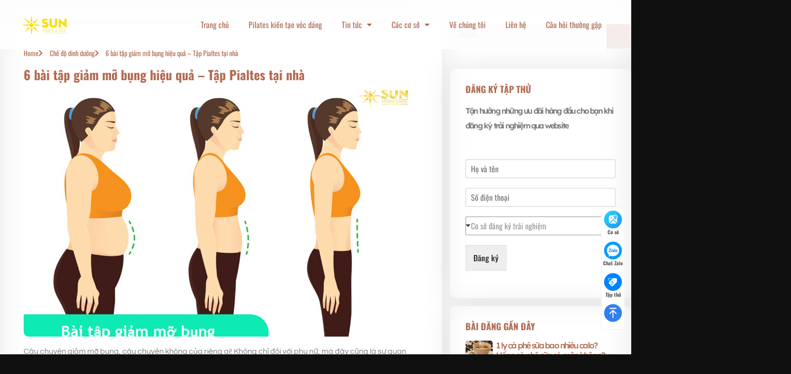

--- FILE ---
content_type: text/html; charset=UTF-8
request_url: https://sunpilates.vn/6-bai-tap-pilates-giam-mo-bung/
body_size: 31307
content:
<!DOCTYPE html>
<html lang="vi" prefix="og: https://ogp.me/ns#">
<head>
	<meta charset="UTF-8">
	<meta name="viewport" content="width=device-width, initial-scale=1.0, viewport-fit=cover" />		<script type="text/javascript">
/* <![CDATA[ */
(()=>{var e={};e.g=function(){if("object"==typeof globalThis)return globalThis;try{return this||new Function("return this")()}catch(e){if("object"==typeof window)return window}}(),function({ampUrl:n,isCustomizePreview:t,isAmpDevMode:r,noampQueryVarName:o,noampQueryVarValue:s,disabledStorageKey:i,mobileUserAgents:a,regexRegex:c}){if("undefined"==typeof sessionStorage)return;const d=new RegExp(c);if(!a.some((e=>{const n=e.match(d);return!(!n||!new RegExp(n[1],n[2]).test(navigator.userAgent))||navigator.userAgent.includes(e)})))return;e.g.addEventListener("DOMContentLoaded",(()=>{const e=document.getElementById("amp-mobile-version-switcher");if(!e)return;e.hidden=!1;const n=e.querySelector("a[href]");n&&n.addEventListener("click",(()=>{sessionStorage.removeItem(i)}))}));const g=r&&["paired-browsing-non-amp","paired-browsing-amp"].includes(window.name);if(sessionStorage.getItem(i)||t||g)return;const u=new URL(location.href),m=new URL(n);m.hash=u.hash,u.searchParams.has(o)&&s===u.searchParams.get(o)?sessionStorage.setItem(i,"1"):m.href!==u.href&&(window.stop(),location.replace(m.href))}({"ampUrl":"https:\/\/sunpilates.vn\/6-bai-tap-pilates-giam-mo-bung\/amp\/","noampQueryVarName":"noamp","noampQueryVarValue":"mobile","disabledStorageKey":"amp_mobile_redirect_disabled","mobileUserAgents":["Mobile","Android","Silk\/","Kindle","BlackBerry","Opera Mini","Opera Mobi"],"regexRegex":"^\\\/((?:.|\\n)+)\\\/([i]*)$","isCustomizePreview":false,"isAmpDevMode":false})})();
/* ]]> */
</script>
<script>(function(html){html.className = html.className.replace(/\bno-js\b/,'js')})(document.documentElement);</script>
<meta name="viewport" content="width=device-width, initial-scale=1, maximum-scale=1" />
<!-- Tối ưu hóa công cụ tìm kiếm bởi Rank Math - https://rankmath.com/ -->
<title>6 bài tập Pilates giảm mỡ bụng hiệu quả - Tập Pilates tại nhà</title>
<meta name="description" content="Bạn bận rộn, bạn đang loay hoay để tìm kiếm các bài tập giảm mỡ bụng tại nhà hiệu quả, vậy hãy thử ngay với các bài tập pilates giảm cân tại nhà hiệu quả"/>
<meta name="robots" content="index, follow, max-snippet:-1, max-video-preview:-1, max-image-preview:large"/>
<link rel="canonical" href="https://sunpilates.vn/6-bai-tap-pilates-giam-mo-bung/" />
<meta property="og:locale" content="vi_VN" />
<meta property="og:type" content="article" />
<meta property="og:title" content="6 bài tập Pilates giảm mỡ bụng hiệu quả - Tập Pilates tại nhà" />
<meta property="og:description" content="Bạn bận rộn, bạn đang loay hoay để tìm kiếm các bài tập giảm mỡ bụng tại nhà hiệu quả, vậy hãy thử ngay với các bài tập pilates giảm cân tại nhà hiệu quả" />
<meta property="og:url" content="https://sunpilates.vn/6-bai-tap-pilates-giam-mo-bung/" />
<meta property="og:site_name" content="SUN Pilates" />
<meta property="article:section" content="Chế độ dinh dưỡng" />
<meta property="og:updated_time" content="2023-10-02T15:34:20+07:00" />
<meta property="og:image" content="https://sunpilates.vn/wp-content/uploads/2023/01/6-bai-tap-pilates-giam-mo-bung-hieu-qua-5.jpg" />
<meta property="og:image:secure_url" content="https://sunpilates.vn/wp-content/uploads/2023/01/6-bai-tap-pilates-giam-mo-bung-hieu-qua-5.jpg" />
<meta property="og:image:width" content="1199" />
<meta property="og:image:height" content="832" />
<meta property="og:image:alt" content="6-bai-tap-pilates-giam-mo-bung-hieu-qua" />
<meta property="og:image:type" content="image/jpeg" />
<meta name="twitter:card" content="summary_large_image" />
<meta name="twitter:title" content="6 bài tập Pilates giảm mỡ bụng hiệu quả - Tập Pilates tại nhà" />
<meta name="twitter:description" content="Bạn bận rộn, bạn đang loay hoay để tìm kiếm các bài tập giảm mỡ bụng tại nhà hiệu quả, vậy hãy thử ngay với các bài tập pilates giảm cân tại nhà hiệu quả" />
<meta name="twitter:image" content="https://sunpilates.vn/wp-content/uploads/2023/01/6-bai-tap-pilates-giam-mo-bung-hieu-qua-5.jpg" />
<meta name="twitter:label1" content="Được viết bởi" />
<meta name="twitter:data1" content="Mỹ Linh" />
<meta name="twitter:label2" content="Thời gian để đọc" />
<meta name="twitter:data2" content="8 phút" />
<!-- /Plugin SEO WordPress Rank Math -->

<link rel='dns-prefetch' href='//fonts.googleapis.com' />
<link rel="alternate" type="application/rss+xml" title="Dòng thông tin SUN Pilates &raquo;" href="https://sunpilates.vn/feed/" />
<link rel="alternate" type="application/rss+xml" title="SUN Pilates &raquo; Dòng bình luận" href="https://sunpilates.vn/comments/feed/" />
<link rel="alternate" type="application/rss+xml" title="SUN Pilates &raquo; 6 bài tập giảm mỡ bụng hiệu quả &#8211; Tập Pialtes tại nhà Dòng bình luận" href="https://sunpilates.vn/6-bai-tap-pilates-giam-mo-bung/feed/" />
<link rel="alternate" title="oNhúng (JSON)" type="application/json+oembed" href="https://sunpilates.vn/wp-json/oembed/1.0/embed?url=https%3A%2F%2Fsunpilates.vn%2F6-bai-tap-pilates-giam-mo-bung%2F" />
<link rel="alternate" title="oNhúng (XML)" type="text/xml+oembed" href="https://sunpilates.vn/wp-json/oembed/1.0/embed?url=https%3A%2F%2Fsunpilates.vn%2F6-bai-tap-pilates-giam-mo-bung%2F&#038;format=xml" />
<style id='wp-img-auto-sizes-contain-inline-css' type='text/css'>
img:is([sizes=auto i],[sizes^="auto," i]){contain-intrinsic-size:3000px 1500px}
/*# sourceURL=wp-img-auto-sizes-contain-inline-css */
</style>
<style id='wp-emoji-styles-inline-css' type='text/css'>

	img.wp-smiley, img.emoji {
		display: inline !important;
		border: none !important;
		box-shadow: none !important;
		height: 1em !important;
		width: 1em !important;
		margin: 0 0.07em !important;
		vertical-align: -0.1em !important;
		background: none !important;
		padding: 0 !important;
	}
/*# sourceURL=wp-emoji-styles-inline-css */
</style>
<style id='wp-block-library-inline-css' type='text/css'>
:root{--wp-block-synced-color:#7a00df;--wp-block-synced-color--rgb:122,0,223;--wp-bound-block-color:var(--wp-block-synced-color);--wp-editor-canvas-background:#ddd;--wp-admin-theme-color:#007cba;--wp-admin-theme-color--rgb:0,124,186;--wp-admin-theme-color-darker-10:#006ba1;--wp-admin-theme-color-darker-10--rgb:0,107,160.5;--wp-admin-theme-color-darker-20:#005a87;--wp-admin-theme-color-darker-20--rgb:0,90,135;--wp-admin-border-width-focus:2px}@media (min-resolution:192dpi){:root{--wp-admin-border-width-focus:1.5px}}.wp-element-button{cursor:pointer}:root .has-very-light-gray-background-color{background-color:#eee}:root .has-very-dark-gray-background-color{background-color:#313131}:root .has-very-light-gray-color{color:#eee}:root .has-very-dark-gray-color{color:#313131}:root .has-vivid-green-cyan-to-vivid-cyan-blue-gradient-background{background:linear-gradient(135deg,#00d084,#0693e3)}:root .has-purple-crush-gradient-background{background:linear-gradient(135deg,#34e2e4,#4721fb 50%,#ab1dfe)}:root .has-hazy-dawn-gradient-background{background:linear-gradient(135deg,#faaca8,#dad0ec)}:root .has-subdued-olive-gradient-background{background:linear-gradient(135deg,#fafae1,#67a671)}:root .has-atomic-cream-gradient-background{background:linear-gradient(135deg,#fdd79a,#004a59)}:root .has-nightshade-gradient-background{background:linear-gradient(135deg,#330968,#31cdcf)}:root .has-midnight-gradient-background{background:linear-gradient(135deg,#020381,#2874fc)}:root{--wp--preset--font-size--normal:16px;--wp--preset--font-size--huge:42px}.has-regular-font-size{font-size:1em}.has-larger-font-size{font-size:2.625em}.has-normal-font-size{font-size:var(--wp--preset--font-size--normal)}.has-huge-font-size{font-size:var(--wp--preset--font-size--huge)}.has-text-align-center{text-align:center}.has-text-align-left{text-align:left}.has-text-align-right{text-align:right}.has-fit-text{white-space:nowrap!important}#end-resizable-editor-section{display:none}.aligncenter{clear:both}.items-justified-left{justify-content:flex-start}.items-justified-center{justify-content:center}.items-justified-right{justify-content:flex-end}.items-justified-space-between{justify-content:space-between}.screen-reader-text{border:0;clip-path:inset(50%);height:1px;margin:-1px;overflow:hidden;padding:0;position:absolute;width:1px;word-wrap:normal!important}.screen-reader-text:focus{background-color:#ddd;clip-path:none;color:#444;display:block;font-size:1em;height:auto;left:5px;line-height:normal;padding:15px 23px 14px;text-decoration:none;top:5px;width:auto;z-index:100000}html :where(.has-border-color){border-style:solid}html :where([style*=border-top-color]){border-top-style:solid}html :where([style*=border-right-color]){border-right-style:solid}html :where([style*=border-bottom-color]){border-bottom-style:solid}html :where([style*=border-left-color]){border-left-style:solid}html :where([style*=border-width]){border-style:solid}html :where([style*=border-top-width]){border-top-style:solid}html :where([style*=border-right-width]){border-right-style:solid}html :where([style*=border-bottom-width]){border-bottom-style:solid}html :where([style*=border-left-width]){border-left-style:solid}html :where(img[class*=wp-image-]){height:auto;max-width:100%}:where(figure){margin:0 0 1em}html :where(.is-position-sticky){--wp-admin--admin-bar--position-offset:var(--wp-admin--admin-bar--height,0px)}@media screen and (max-width:600px){html :where(.is-position-sticky){--wp-admin--admin-bar--position-offset:0px}}
/*# sourceURL=/wp-includes/css/dist/block-library/common.min.css */
</style>
<style id='classic-theme-styles-inline-css' type='text/css'>
/*! This file is auto-generated */
.wp-block-button__link{color:#fff;background-color:#32373c;border-radius:9999px;box-shadow:none;text-decoration:none;padding:calc(.667em + 2px) calc(1.333em + 2px);font-size:1.125em}.wp-block-file__button{background:#32373c;color:#fff;text-decoration:none}
/*# sourceURL=/wp-includes/css/classic-themes.min.css */
</style>
<link rel='stylesheet' id='dashicons-css' href='https://sunpilates.vn/wp-includes/css/dashicons.min.css?ver=6.9' type='text/css' media='all' />
<link rel='stylesheet' id='elementor-icons-css' href='https://sunpilates.vn/wp-content/plugins/elementor/assets/lib/eicons/css/elementor-icons.min.css?ver=5.46.0' type='text/css' media='all' />
<link rel='stylesheet' id='elementor-frontend-css' href='https://sunpilates.vn/wp-content/plugins/elementor/assets/css/frontend.min.css?ver=3.34.2' type='text/css' media='all' />
<link rel='stylesheet' id='elementor-post-7-css' href='https://sunpilates.vn/wp-content/uploads/elementor/css/post-7.css?ver=1769266246' type='text/css' media='all' />
<link rel='stylesheet' id='elementor-pro-css' href='https://sunpilates.vn/wp-content/plugins/elementor-pro/assets/css/frontend.min.css?ver=3.21.2' type='text/css' media='all' />
<link rel='stylesheet' id='elementor-post-9565-css' href='https://sunpilates.vn/wp-content/uploads/elementor/css/post-9565.css?ver=1769266246' type='text/css' media='all' />
<link rel='stylesheet' id='elementor-post-9653-css' href='https://sunpilates.vn/wp-content/uploads/elementor/css/post-9653.css?ver=1769266246' type='text/css' media='all' />
<link rel='stylesheet' id='elementor-post-9832-css' href='https://sunpilates.vn/wp-content/uploads/elementor/css/post-9832.css?ver=1769266246' type='text/css' media='all' />
<link rel='stylesheet' id='elementor-icons-ekiticons-css' href='https://sunpilates.vn/wp-content/plugins/elementskit-lite/modules/elementskit-icon-pack/assets/css/ekiticons.css?ver=3.3.1' type='text/css' media='all' />
<link rel='stylesheet' id='popup-maker-site-css' href='//sunpilates.vn/wp-content/uploads/pum/pum-site-styles.css?generated=1730186142&#038;ver=1.20.2' type='text/css' media='all' />
<link rel='stylesheet' id='ekit-widget-styles-css' href='https://sunpilates.vn/wp-content/plugins/elementskit-lite/widgets/init/assets/css/widget-styles.css?ver=3.3.1' type='text/css' media='all' />
<link rel='stylesheet' id='ekit-responsive-css' href='https://sunpilates.vn/wp-content/plugins/elementskit-lite/widgets/init/assets/css/responsive.css?ver=3.3.1' type='text/css' media='all' />
<link rel='stylesheet' id='flatsome-main-css' href='https://sunpilates.vn/wp-content/themes/flatsome/assets/css/flatsome.css?ver=3.14.3' type='text/css' media='all' />
<style id='flatsome-main-inline-css' type='text/css'>
@font-face {
				font-family: "fl-icons";
				font-display: block;
				src: url(https://sunpilates.vn/wp-content/themes/flatsome/assets/css/icons/fl-icons.eot?v=3.14.3);
				src:
					url(https://sunpilates.vn/wp-content/themes/flatsome/assets/css/icons/fl-icons.eot#iefix?v=3.14.3) format("embedded-opentype"),
					url(https://sunpilates.vn/wp-content/themes/flatsome/assets/css/icons/fl-icons.woff2?v=3.14.3) format("woff2"),
					url(https://sunpilates.vn/wp-content/themes/flatsome/assets/css/icons/fl-icons.ttf?v=3.14.3) format("truetype"),
					url(https://sunpilates.vn/wp-content/themes/flatsome/assets/css/icons/fl-icons.woff?v=3.14.3) format("woff"),
					url(https://sunpilates.vn/wp-content/themes/flatsome/assets/css/icons/fl-icons.svg?v=3.14.3#fl-icons) format("svg");
			}
/*# sourceURL=flatsome-main-inline-css */
</style>
<link rel='stylesheet' id='flatsome-style-css' href='https://sunpilates.vn/wp-content/themes/flatsome-child/style.css?ver=3.0' type='text/css' media='all' />
<link crossorigin="anonymous" rel='stylesheet' id='flatsome-googlefonts-css' href='//fonts.googleapis.com/css?family=Lexend%3Aregular%2Cregular%2Cregular%2Cregular%7CQuestrial%3Aregular%2Cregular&#038;display=swap&#038;ver=3.9' type='text/css' media='all' />
<link rel='stylesheet' id='elementor-gf-local-marcellus-css' href='https://sunpilates.vn/wp-content/uploads/elementor/google-fonts/css/marcellus.css?ver=1742224155' type='text/css' media='all' />
<link rel='stylesheet' id='elementor-gf-local-questrial-css' href='https://sunpilates.vn/wp-content/uploads/elementor/google-fonts/css/questrial.css?ver=1742224155' type='text/css' media='all' />
<link rel='stylesheet' id='elementor-gf-local-lexend-css' href='https://sunpilates.vn/wp-content/uploads/elementor/google-fonts/css/lexend.css?ver=1742224159' type='text/css' media='all' />
<link rel='stylesheet' id='elementor-gf-local-oswald-css' href='https://sunpilates.vn/wp-content/uploads/elementor/google-fonts/css/oswald.css?ver=1742224162' type='text/css' media='all' />
<link rel='stylesheet' id='elementor-icons-shared-0-css' href='https://sunpilates.vn/wp-content/plugins/elementor/assets/lib/font-awesome/css/fontawesome.min.css?ver=5.15.3' type='text/css' media='all' />
<link rel='stylesheet' id='elementor-icons-fa-solid-css' href='https://sunpilates.vn/wp-content/plugins/elementor/assets/lib/font-awesome/css/solid.min.css?ver=5.15.3' type='text/css' media='all' />
<script type="text/javascript" src="https://sunpilates.vn/wp-includes/js/jquery/jquery.min.js?ver=3.7.1" id="jquery-core-js"></script>
<script type="text/javascript" src="https://sunpilates.vn/wp-includes/js/jquery/jquery-migrate.min.js?ver=3.4.1" id="jquery-migrate-js"></script>
<link rel="https://api.w.org/" href="https://sunpilates.vn/wp-json/" /><link rel="alternate" title="JSON" type="application/json" href="https://sunpilates.vn/wp-json/wp/v2/posts/8328" /><link rel="EditURI" type="application/rsd+xml" title="RSD" href="https://sunpilates.vn/xmlrpc.php?rsd" />
<meta name="generator" content="WordPress 6.9" />
<link rel='shortlink' href='https://sunpilates.vn/?p=8328' />
<!-- Schema optimized by Schema Pro --><script type="application/ld+json">{"@context":"https://schema.org","@type":"Person","name":"Nguyễn Mạnh Hùng","address":{"@type":"PostalAddress","addressLocality":"Hanoi","addressRegion":"Hanoi Capital Region","postalCode":"100000","streetAddress":"59/76 Văn Tiến Dũng, Phúc Diễn, Bắc Từ Liêm"},"email":"hungmanh.work@gmail.com","gender":"Male","birthDate":"1998.04.27","memberOf":"SUN Pilates","nationality":"Vietnam","image":["https://www.facebook.com/photo.php?fbid=2600242430256848&#038;set=t.100008133487609&#038;type=3"],"jobTitle":"Content Creative","telephone":"0832425662","url":"http://hungmanh.digital"}</script><!-- / Schema optimized by Schema Pro --><!-- Schema optimized by Schema Pro --><script type="application/ld+json">[]</script><!-- / Schema optimized by Schema Pro --><!-- Schema optimized by Schema Pro --><script type="application/ld+json">{"@context":"https://schema.org","@type":"LocalBusiness","name":"SUN Pilates","image":{"@type":"ImageObject","url":"https://sunpilates.vn/wp-content/uploads/2022/10/cropped-logo-sun-fitness-ngang-png.png","width":817,"height":348},"telephone":"0899366899","url":"https://sunpilates.vn","address":{"@type":"PostalAddress","streetAddress":"Sky Park Residence, 3 Ton That Thuyet, Dich Vong Hau, Cau Giay, Ha Noi","addressLocality":"Hanoi","postalCode":"100000","addressRegion":"Hanoi Capital Region","addressCountry":"VN"},"aggregateRating":{"@type":"AggregateRating","ratingValue":"5","reviewCount":"1"},"openingHoursSpecification":[{"@type":"OpeningHoursSpecification","dayOfWeek":["Monday","Tuesday","Wednesday","Thursday","Friday","Saturday","Sunday"],"opens":"05:30","closes":"21:30"}],"geo":{"@type":"GeoCoordinates","latitude":"21.027258929837792","longitude":"105.78600841505958"}}</script><!-- / Schema optimized by Schema Pro --><!-- Schema optimized by Schema Pro --><script type="application/ld+json">{"@context":"https://schema.org","@type":"article","mainEntityOfPage":{"@type":"WebPage","@id":"https://sunpilates.vn/6-bai-tap-pilates-giam-mo-bung-hieu-qua/"},"headline":"6 bài tập giảm mỡ bụng hiệu quả - Tập Pialtes tại nhà","image":{"@type":"ImageObject","url":"https://sunpilates.vn/wp-content/uploads/2023/01/6-bai-tap-pilates-giam-mo-bung-hieu-qua-5.jpg","width":1199,"height":832},"datePublished":"2023-01-11T11:32:06+0000","dateModified":"2023-01-11T11:32:06+0000","author":{"@type":"Person","name":"SUN Pilates","url":"https://sunpilates.vn/author/sunpilates-workgmail-com"},"publisher":{"@type":"Organization","name":"SUN Pilates","logo":{"@type":"ImageObject","url":"https://sunpilates.vn/wp-content/uploads/2022/10/cropped-logo-sun-fitness-ngang-png.png"}}}</script><!-- / Schema optimized by Schema Pro --><!-- sitelink-search-box Schema optimized by Schema Pro --><script type="application/ld+json">{"@context":"https:\/\/schema.org","@type":"WebSite","name":"SUN Pilates","url":"https:\/\/sunpilates.vn","potentialAction":[{"@type":"SearchAction","target":"https:\/\/sunpilates.vn\/?s={search_term_string}","query-input":"required name=search_term_string"}]}</script><!-- / sitelink-search-box Schema optimized by Schema Pro --><!-- breadcrumb Schema optimized by Schema Pro --><script type="application/ld+json">{"@context":"https:\/\/schema.org","@type":"BreadcrumbList","itemListElement":[{"@type":"ListItem","position":1,"item":{"@id":"https:\/\/sunpilates.vn\/","name":"Home"}},{"@type":"ListItem","position":2,"item":{"@id":"https:\/\/sunpilates.vn\/6-bai-tap-pilates-giam-mo-bung\/","name":"6 b\u00e0i t\u1eadp gi\u1ea3m m\u1ee1 b\u1ee5ng hi\u1ec7u qu\u1ea3 &#8211; T\u1eadp Pialtes t\u1ea1i nh\u00e0"}}]}</script><!-- / breadcrumb Schema optimized by Schema Pro --><link rel="alternate" type="text/html" media="only screen and (max-width: 640px)" href="https://sunpilates.vn/6-bai-tap-pilates-giam-mo-bung/amp/"><style>.bg{opacity: 0; transition: opacity 1s; -webkit-transition: opacity 1s;} .bg-loaded{opacity: 1;}</style><!--[if IE]><link rel="stylesheet" type="text/css" href="https://sunpilates.vn/wp-content/themes/flatsome/assets/css/ie-fallback.css"><script src="//cdnjs.cloudflare.com/ajax/libs/html5shiv/3.6.1/html5shiv.js"></script><script>var head = document.getElementsByTagName('head')[0],style = document.createElement('style');style.type = 'text/css';style.styleSheet.cssText = ':before,:after{content:none !important';head.appendChild(style);setTimeout(function(){head.removeChild(style);}, 0);</script><script src="https://sunpilates.vn/wp-content/themes/flatsome/assets/libs/ie-flexibility.js"></script><![endif]--><!-- Google tag (gtag.js) -->
<script async src="https://www.googletagmanager.com/gtag/js?id=G-6C0VGJR33N"></script>
<script>
  window.dataLayer = window.dataLayer || [];
  function gtag(){dataLayer.push(arguments);}
  gtag('js', new Date());

  gtag('config', 'G-6C0VGJR33N');
</script><meta name="generator" content="Elementor 3.34.2; features: additional_custom_breakpoints; settings: css_print_method-external, google_font-enabled, font_display-auto">
			<style>
				.e-con.e-parent:nth-of-type(n+4):not(.e-lazyloaded):not(.e-no-lazyload),
				.e-con.e-parent:nth-of-type(n+4):not(.e-lazyloaded):not(.e-no-lazyload) * {
					background-image: none !important;
				}
				@media screen and (max-height: 1024px) {
					.e-con.e-parent:nth-of-type(n+3):not(.e-lazyloaded):not(.e-no-lazyload),
					.e-con.e-parent:nth-of-type(n+3):not(.e-lazyloaded):not(.e-no-lazyload) * {
						background-image: none !important;
					}
				}
				@media screen and (max-height: 640px) {
					.e-con.e-parent:nth-of-type(n+2):not(.e-lazyloaded):not(.e-no-lazyload),
					.e-con.e-parent:nth-of-type(n+2):not(.e-lazyloaded):not(.e-no-lazyload) * {
						background-image: none !important;
					}
				}
			</style>
			<link rel="amphtml" href="https://sunpilates.vn/6-bai-tap-pilates-giam-mo-bung/amp/">			<meta name="theme-color" content="#FFFFFF">
			<style>#amp-mobile-version-switcher{left:0;position:absolute;width:100%;z-index:100}#amp-mobile-version-switcher>a{background-color:#444;border:0;color:#eaeaea;display:block;font-family:-apple-system,BlinkMacSystemFont,Segoe UI,Roboto,Oxygen-Sans,Ubuntu,Cantarell,Helvetica Neue,sans-serif;font-size:16px;font-weight:600;padding:15px 0;text-align:center;-webkit-text-decoration:none;text-decoration:none}#amp-mobile-version-switcher>a:active,#amp-mobile-version-switcher>a:focus,#amp-mobile-version-switcher>a:hover{-webkit-text-decoration:underline;text-decoration:underline}</style>			<style id="wpsp-style-frontend"></style>
			<link rel="icon" href="https://sunpilates.vn/wp-content/uploads/2022/10/cropped-logo-sun-fitness-vuong-png-1-32x32.png" sizes="32x32" />
<link rel="icon" href="https://sunpilates.vn/wp-content/uploads/2022/10/cropped-logo-sun-fitness-vuong-png-1-192x192.png" sizes="192x192" />
<link rel="apple-touch-icon" href="https://sunpilates.vn/wp-content/uploads/2022/10/cropped-logo-sun-fitness-vuong-png-1-180x180.png" />
<meta name="msapplication-TileImage" content="https://sunpilates.vn/wp-content/uploads/2022/10/cropped-logo-sun-fitness-vuong-png-1-270x270.png" />
<style id="custom-css" type="text/css">:root {--primary-color: #b26b53;}.header-main{height: 90px}#logo img{max-height: 90px}#logo{width:260px;}#logo img{padding:8px 0;}.header-top{min-height: 30px}.transparent .header-main{height: 90px}.transparent #logo img{max-height: 90px}.has-transparent + .page-title:first-of-type,.has-transparent + #main > .page-title,.has-transparent + #main > div > .page-title,.has-transparent + #main .page-header-wrapper:first-of-type .page-title{padding-top: 170px;}.header.show-on-scroll,.stuck .header-main{height:70px!important}.stuck #logo img{max-height: 70px!important}.search-form{ width: 72%;}.header-bottom {background-color: #f1f1f1}@media (max-width: 549px) {.header-main{height: 70px}#logo img{max-height: 70px}}.blog-wrapper{background-color: #ffffff;}/* Color */.accordion-title.active, .has-icon-bg .icon .icon-inner,.logo a, .primary.is-underline, .primary.is-link, .badge-outline .badge-inner, .nav-outline > li.active> a,.nav-outline >li.active > a, .cart-icon strong,[data-color='primary'], .is-outline.primary{color: #b26b53;}/* Color !important */[data-text-color="primary"]{color: #b26b53!important;}/* Background Color */[data-text-bg="primary"]{background-color: #b26b53;}/* Background */.scroll-to-bullets a,.featured-title, .label-new.menu-item > a:after, .nav-pagination > li > .current,.nav-pagination > li > span:hover,.nav-pagination > li > a:hover,.has-hover:hover .badge-outline .badge-inner,button[type="submit"], .button.wc-forward:not(.checkout):not(.checkout-button), .button.submit-button, .button.primary:not(.is-outline),.featured-table .title,.is-outline:hover, .has-icon:hover .icon-label,.nav-dropdown-bold .nav-column li > a:hover, .nav-dropdown.nav-dropdown-bold > li > a:hover, .nav-dropdown-bold.dark .nav-column li > a:hover, .nav-dropdown.nav-dropdown-bold.dark > li > a:hover, .is-outline:hover, .tagcloud a:hover,.grid-tools a, input[type='submit']:not(.is-form), .box-badge:hover .box-text, input.button.alt,.nav-box > li > a:hover,.nav-box > li.active > a,.nav-pills > li.active > a ,.current-dropdown .cart-icon strong, .cart-icon:hover strong, .nav-line-bottom > li > a:before, .nav-line-grow > li > a:before, .nav-line > li > a:before,.banner, .header-top, .slider-nav-circle .flickity-prev-next-button:hover svg, .slider-nav-circle .flickity-prev-next-button:hover .arrow, .primary.is-outline:hover, .button.primary:not(.is-outline), input[type='submit'].primary, input[type='submit'].primary, input[type='reset'].button, input[type='button'].primary, .badge-inner{background-color: #b26b53;}/* Border */.nav-vertical.nav-tabs > li.active > a,.scroll-to-bullets a.active,.nav-pagination > li > .current,.nav-pagination > li > span:hover,.nav-pagination > li > a:hover,.has-hover:hover .badge-outline .badge-inner,.accordion-title.active,.featured-table,.is-outline:hover, .tagcloud a:hover,blockquote, .has-border, .cart-icon strong:after,.cart-icon strong,.blockUI:before, .processing:before,.loading-spin, .slider-nav-circle .flickity-prev-next-button:hover svg, .slider-nav-circle .flickity-prev-next-button:hover .arrow, .primary.is-outline:hover{border-color: #b26b53}.nav-tabs > li.active > a{border-top-color: #b26b53}.widget_shopping_cart_content .blockUI.blockOverlay:before { border-left-color: #b26b53 }.woocommerce-checkout-review-order .blockUI.blockOverlay:before { border-left-color: #b26b53 }/* Fill */.slider .flickity-prev-next-button:hover svg,.slider .flickity-prev-next-button:hover .arrow{fill: #b26b53;}/* Background Color */[data-icon-label]:after, .secondary.is-underline:hover,.secondary.is-outline:hover,.icon-label,.button.secondary:not(.is-outline),.button.alt:not(.is-outline), .badge-inner.on-sale, .button.checkout, .single_add_to_cart_button, .current .breadcrumb-step{ background-color:#ffcd08; }[data-text-bg="secondary"]{background-color: #ffcd08;}/* Color */.secondary.is-underline,.secondary.is-link, .secondary.is-outline,.stars a.active, .star-rating:before, .woocommerce-page .star-rating:before,.star-rating span:before, .color-secondary{color: #ffcd08}/* Color !important */[data-text-color="secondary"]{color: #ffcd08!important;}/* Border */.secondary.is-outline:hover{border-color:#ffcd08}body{font-size: 100%;}@media screen and (max-width: 549px){body{font-size: 100%;}}body{font-family:"Questrial", sans-serif}body{font-weight: 0}.nav > li > a {font-family:"Lexend", sans-serif;}.mobile-sidebar-levels-2 .nav > li > ul > li > a {font-family:"Lexend", sans-serif;}.nav > li > a {font-weight: 0;}.mobile-sidebar-levels-2 .nav > li > ul > li > a {font-weight: 0;}h1,h2,h3,h4,h5,h6,.heading-font, .off-canvas-center .nav-sidebar.nav-vertical > li > a{font-family: "Lexend", sans-serif;}h1,h2,h3,h4,h5,h6,.heading-font,.banner h1,.banner h2{font-weight: 0;}h1,h2,h3,h4,h5,h6,.heading-font{color: #b26b53;}.breadcrumbs{text-transform: none;}.alt-font{font-family: "Lexend", sans-serif;}.alt-font{font-weight: 0!important;}.header:not(.transparent) .header-nav-main.nav > li > a {color: #b26b53;}.header:not(.transparent) .header-nav-main.nav > li > a:hover,.header:not(.transparent) .header-nav-main.nav > li.active > a,.header:not(.transparent) .header-nav-main.nav > li.current > a,.header:not(.transparent) .header-nav-main.nav > li > a.active,.header:not(.transparent) .header-nav-main.nav > li > a.current{color: #c64c24;}.header-nav-main.nav-line-bottom > li > a:before,.header-nav-main.nav-line-grow > li > a:before,.header-nav-main.nav-line > li > a:before,.header-nav-main.nav-box > li > a:hover,.header-nav-main.nav-box > li.active > a,.header-nav-main.nav-pills > li > a:hover,.header-nav-main.nav-pills > li.active > a{color:#FFF!important;background-color: #c64c24;}a{color: #b26b53;}a:hover{color: #9c563e;}.tagcloud a:hover{border-color: #9c563e;background-color: #9c563e;}.header-main .social-icons,.header-main .cart-icon strong,.header-main .menu-title,.header-main .header-button > .button.is-outline,.header-main .nav > li > a > i:not(.icon-angle-down){color: #b26b53!important;}.header-main .header-button > .button.is-outline,.header-main .cart-icon strong:after,.header-main .cart-icon strong{border-color: #b26b53!important;}.header-main .header-button > .button:not(.is-outline){background-color: #b26b53!important;}.header-main .current-dropdown .cart-icon strong,.header-main .header-button > .button:hover,.header-main .header-button > .button:hover i,.header-main .header-button > .button:hover span{color:#FFF!important;}.header-main .menu-title:hover,.header-main .social-icons a:hover,.header-main .header-button > .button.is-outline:hover,.header-main .nav > li > a:hover > i:not(.icon-angle-down){color: #b26b53!important;}.header-main .current-dropdown .cart-icon strong,.header-main .header-button > .button:hover{background-color: #b26b53!important;}.header-main .current-dropdown .cart-icon strong:after,.header-main .current-dropdown .cart-icon strong,.header-main .header-button > .button:hover{border-color: #b26b53!important;}.footer-1{background-color: #b26b53}.absolute-footer, html{background-color: rgba(0,0,0,0.94)}/* Custom CSS */.footer-1 {color: #ffcd08;}.flatsome_recent_posts li .badge .badge-inner {border-radius: 99%;}h2.widgettitle {letter-spacing: 0;font-weight: 600;text-transform: none;font-size: 20px;color: #b26b53;display: block;border-bottom: 2px solid #f8f8f8;padding-bottom: 10px;padding-top: 10px;}img.image.wp-image-8388.attachment-large.size-large {border-radius: 3%;}.recent-blog-posts a {font-size: 12px;}.sf-vertical li {width: 100%;padding-top:1px;}.box-image {border-radius:4%}a:visited {color: #b26b53;}.page-wrapper {padding-top: 0px;padding-bottom: 0px;}#mega-menu-wrap {width: 100%;background: #b26b53;position: relative;}.col.post-item {padding-top: 2%px;}.article-inner {padding-top: 2%;}span.widget-title {color: #b26b53;}h6.entry-category.is-xsmall {display: none;}.post-sidebar.large-3.col {padding-top: 2%;}span.widget-title {color: white;}.label-new.menu-item > a:after{content:"New";}.label-hot.menu-item > a:after{content:"Hot";}.label-sale.menu-item > a:after{content:"Sale";}.label-popular.menu-item > a:after{content:"Popular";}</style></head>
<body data-rsssl=1 class="wp-singular post-template-default single single-post postid-8328 single-format-standard wp-custom-logo wp-theme-flatsome wp-child-theme-flatsome-child wp-schema-pro-2.7.3 lightbox nav-dropdown-has-arrow nav-dropdown-has-shadow nav-dropdown-has-border elementor-default elementor-template-full-width elementor-kit-7 elementor-page-9832">
		<div data-elementor-type="header" data-elementor-id="9565" class="elementor elementor-9565 elementor-location-header" data-elementor-post-type="elementor_library">
					<section class="elementor-section elementor-top-section elementor-element elementor-element-5e55d97d elementor-section-full_width elementor-section-height-min-height elementor-section-content-middle elementor-section-height-default elementor-section-items-middle" data-id="5e55d97d" data-element_type="section" data-settings="{&quot;background_background&quot;:&quot;classic&quot;}">
						<div class="elementor-container elementor-column-gap-default">
					<div class="elementor-column elementor-col-50 elementor-top-column elementor-element elementor-element-23ca4d2a" data-id="23ca4d2a" data-element_type="column">
			<div class="elementor-widget-wrap elementor-element-populated">
						<div class="elementor-element elementor-element-5a5e083 elementor-widget-tablet__width-initial elementor-widget elementor-widget-theme-site-logo elementor-widget-image" data-id="5a5e083" data-element_type="widget" data-widget_type="theme-site-logo.default">
				<div class="elementor-widget-container">
											<a href="https://sunpilates.vn">
			<img loading="lazy" width="817" height="348" src="https://sunpilates.vn/wp-content/uploads/2022/10/cropped-logo-sun-fitness-ngang-png.png" class="attachment-full size-full wp-image-5545" alt="logo-sun-fitness-ngang-png" srcset="https://sunpilates.vn/wp-content/uploads/2022/10/cropped-logo-sun-fitness-ngang-png.png 817w, https://sunpilates.vn/wp-content/uploads/2022/10/cropped-logo-sun-fitness-ngang-png-300x128.png 300w, https://sunpilates.vn/wp-content/uploads/2022/10/cropped-logo-sun-fitness-ngang-png-768x327.png 768w, https://sunpilates.vn/wp-content/uploads/2022/10/cropped-logo-sun-fitness-ngang-png-510x217.png 510w, https://sunpilates.vn/wp-content/uploads/2022/10/cropped-logo-sun-fitness-ngang-png-141x60.png 141w" sizes="(max-width: 817px) 100vw, 817px" />				</a>
											</div>
				</div>
					</div>
		</div>
				<div class="elementor-column elementor-col-50 elementor-top-column elementor-element elementor-element-21858821" data-id="21858821" data-element_type="column">
			<div class="elementor-widget-wrap elementor-element-populated">
						<div class="elementor-element elementor-element-aaef6c2 elementor-nav-menu__align-end elementor-nav-menu--stretch elementor-widget-tablet__width-initial elementor-widget-mobile__width-initial elementor-nav-menu--dropdown-tablet elementor-nav-menu__text-align-aside elementor-nav-menu--toggle elementor-nav-menu--burger elementor-widget elementor-widget-nav-menu" data-id="aaef6c2" data-element_type="widget" data-settings="{&quot;full_width&quot;:&quot;stretch&quot;,&quot;layout&quot;:&quot;horizontal&quot;,&quot;submenu_icon&quot;:{&quot;value&quot;:&quot;&lt;i class=\&quot;fas fa-caret-down\&quot;&gt;&lt;\/i&gt;&quot;,&quot;library&quot;:&quot;fa-solid&quot;},&quot;toggle&quot;:&quot;burger&quot;}" data-widget_type="nav-menu.default">
				<div class="elementor-widget-container">
								<nav class="elementor-nav-menu--main elementor-nav-menu__container elementor-nav-menu--layout-horizontal e--pointer-underline e--animation-fade">
				<ul id="menu-1-aaef6c2" class="elementor-nav-menu"><li class="menu-item menu-item-type-post_type menu-item-object-page menu-item-home menu-item-6514"><a href="https://sunpilates.vn/" class="elementor-item">Trang chủ</a></li>
<li class="menu-item menu-item-type-post_type menu-item-object-page menu-item-7586"><a href="https://sunpilates.vn/pilates-kien-tao-voc-dang/" class="elementor-item">Pilates kiến tạo vóc dáng</a></li>
<li class="menu-item menu-item-type-post_type menu-item-object-page current_page_parent menu-item-has-children menu-item-5509"><a href="https://sunpilates.vn/tin-tuc/" class="elementor-item">Tin tức</a>
<ul class="sub-menu elementor-nav-menu--dropdown">
	<li class="menu-item menu-item-type-taxonomy menu-item-object-category menu-item-5939"><a href="https://sunpilates.vn/co-so-vat-chat/" class="elementor-sub-item">Cơ sở vật chất</a></li>
	<li class="menu-item menu-item-type-taxonomy menu-item-object-category menu-item-5941"><a href="https://sunpilates.vn/kien-thuc-luyen-tap/" class="elementor-sub-item">Kiến thức luyện tập</a></li>
	<li class="menu-item menu-item-type-taxonomy menu-item-object-category current-post-ancestor current-menu-parent current-post-parent menu-item-6916"><a href="https://sunpilates.vn/che-do-dinh-duong/" class="elementor-sub-item">Chế độ dinh dưỡng</a></li>
	<li class="menu-item menu-item-type-taxonomy menu-item-object-category menu-item-5942"><a href="https://sunpilates.vn/luu-y-khi-luyen-tap/" class="elementor-sub-item">Lưu ý khi luyện tập</a></li>
</ul>
</li>
<li class="menu-item menu-item-type-custom menu-item-object-custom menu-item-has-children menu-item-5635"><a href="#" class="elementor-item elementor-item-anchor">Các cơ sở</a>
<ul class="sub-menu elementor-nav-menu--dropdown">
	<li class="menu-item menu-item-type-post_type menu-item-object-post menu-item-6097"><a href="https://sunpilates.vn/co-so-1-sun-pilates-co-so-so-3-ton-that-thuyet-co-gi/" class="elementor-sub-item">Số 3 Tôn Thất Thuyết</a></li>
	<li class="menu-item menu-item-type-post_type menu-item-object-post menu-item-6140"><a href="https://sunpilates.vn/co-so-2-sun-pilates-co-so-chua-lang-cao-cap-5-sao/" class="elementor-sub-item">157B Chùa Láng</a></li>
	<li class="menu-item menu-item-type-post_type menu-item-object-post menu-item-6141"><a href="https://sunpilates.vn/co-so-3-sun-pilates-co-so-214-hao-nam-studio-cao-cap/" class="elementor-sub-item">214 Hào Nam</a></li>
</ul>
</li>
<li class="menu-item menu-item-type-post_type menu-item-object-page menu-item-5634"><a href="https://sunpilates.vn/ve-chung-toi/" class="elementor-item">Về chúng tôi</a></li>
<li class="menu-item menu-item-type-post_type menu-item-object-page menu-item-5632"><a href="https://sunpilates.vn/lien-he/" class="elementor-item">Liên hệ</a></li>
<li class="menu-item menu-item-type-post_type menu-item-object-page menu-item-5631"><a href="https://sunpilates.vn/cau-hoi-thuong-gap/" class="elementor-item">Câu hỏi thường gặp</a></li>
</ul>			</nav>
					<div class="elementor-menu-toggle" role="button" tabindex="0" aria-label="Menu Toggle" aria-expanded="false">
			<i aria-hidden="true" role="presentation" class="elementor-menu-toggle__icon--open icon icon-menu-1"></i><i aria-hidden="true" role="presentation" class="elementor-menu-toggle__icon--close eicon-close"></i>			<span class="elementor-screen-only">Menu</span>
		</div>
					<nav class="elementor-nav-menu--dropdown elementor-nav-menu__container" aria-hidden="true">
				<ul id="menu-2-aaef6c2" class="elementor-nav-menu"><li class="menu-item menu-item-type-post_type menu-item-object-page menu-item-home menu-item-6514"><a href="https://sunpilates.vn/" class="elementor-item" tabindex="-1">Trang chủ</a></li>
<li class="menu-item menu-item-type-post_type menu-item-object-page menu-item-7586"><a href="https://sunpilates.vn/pilates-kien-tao-voc-dang/" class="elementor-item" tabindex="-1">Pilates kiến tạo vóc dáng</a></li>
<li class="menu-item menu-item-type-post_type menu-item-object-page current_page_parent menu-item-has-children menu-item-5509"><a href="https://sunpilates.vn/tin-tuc/" class="elementor-item" tabindex="-1">Tin tức</a>
<ul class="sub-menu elementor-nav-menu--dropdown">
	<li class="menu-item menu-item-type-taxonomy menu-item-object-category menu-item-5939"><a href="https://sunpilates.vn/co-so-vat-chat/" class="elementor-sub-item" tabindex="-1">Cơ sở vật chất</a></li>
	<li class="menu-item menu-item-type-taxonomy menu-item-object-category menu-item-5941"><a href="https://sunpilates.vn/kien-thuc-luyen-tap/" class="elementor-sub-item" tabindex="-1">Kiến thức luyện tập</a></li>
	<li class="menu-item menu-item-type-taxonomy menu-item-object-category current-post-ancestor current-menu-parent current-post-parent menu-item-6916"><a href="https://sunpilates.vn/che-do-dinh-duong/" class="elementor-sub-item" tabindex="-1">Chế độ dinh dưỡng</a></li>
	<li class="menu-item menu-item-type-taxonomy menu-item-object-category menu-item-5942"><a href="https://sunpilates.vn/luu-y-khi-luyen-tap/" class="elementor-sub-item" tabindex="-1">Lưu ý khi luyện tập</a></li>
</ul>
</li>
<li class="menu-item menu-item-type-custom menu-item-object-custom menu-item-has-children menu-item-5635"><a href="#" class="elementor-item elementor-item-anchor" tabindex="-1">Các cơ sở</a>
<ul class="sub-menu elementor-nav-menu--dropdown">
	<li class="menu-item menu-item-type-post_type menu-item-object-post menu-item-6097"><a href="https://sunpilates.vn/co-so-1-sun-pilates-co-so-so-3-ton-that-thuyet-co-gi/" class="elementor-sub-item" tabindex="-1">Số 3 Tôn Thất Thuyết</a></li>
	<li class="menu-item menu-item-type-post_type menu-item-object-post menu-item-6140"><a href="https://sunpilates.vn/co-so-2-sun-pilates-co-so-chua-lang-cao-cap-5-sao/" class="elementor-sub-item" tabindex="-1">157B Chùa Láng</a></li>
	<li class="menu-item menu-item-type-post_type menu-item-object-post menu-item-6141"><a href="https://sunpilates.vn/co-so-3-sun-pilates-co-so-214-hao-nam-studio-cao-cap/" class="elementor-sub-item" tabindex="-1">214 Hào Nam</a></li>
</ul>
</li>
<li class="menu-item menu-item-type-post_type menu-item-object-page menu-item-5634"><a href="https://sunpilates.vn/ve-chung-toi/" class="elementor-item" tabindex="-1">Về chúng tôi</a></li>
<li class="menu-item menu-item-type-post_type menu-item-object-page menu-item-5632"><a href="https://sunpilates.vn/lien-he/" class="elementor-item" tabindex="-1">Liên hệ</a></li>
<li class="menu-item menu-item-type-post_type menu-item-object-page menu-item-5631"><a href="https://sunpilates.vn/cau-hoi-thuong-gap/" class="elementor-item" tabindex="-1">Câu hỏi thường gặp</a></li>
</ul>			</nav>
						</div>
				</div>
					</div>
		</div>
					</div>
		</section>
				<section class="elementor-section elementor-top-section elementor-element elementor-element-b4c8713 elementor-section-boxed elementor-section-height-default elementor-section-height-default" data-id="b4c8713" data-element_type="section">
						<div class="elementor-container elementor-column-gap-default">
					<div class="elementor-column elementor-col-100 elementor-top-column elementor-element elementor-element-f8e08c7" data-id="f8e08c7" data-element_type="column">
			<div class="elementor-widget-wrap">
							</div>
		</div>
					</div>
		</section>
				</div>
				<div data-elementor-type="single-post" data-elementor-id="9832" class="elementor elementor-9832 elementor-location-single post-8328 post type-post status-publish format-standard has-post-thumbnail hentry category-che-do-dinh-duong" data-elementor-post-type="elementor_library">
					<section class="elementor-section elementor-top-section elementor-element elementor-element-74c766fb elementor-section-boxed elementor-section-height-default elementor-section-height-default" data-id="74c766fb" data-element_type="section">
						<div class="elementor-container elementor-column-gap-default">
					<div class="elementor-column elementor-col-50 elementor-top-column elementor-element elementor-element-88ac111" data-id="88ac111" data-element_type="column" data-settings="{&quot;background_background&quot;:&quot;classic&quot;}">
			<div class="elementor-widget-wrap elementor-element-populated">
						<div class="elementor-element elementor-element-75b01de8 elementor-icon-list--layout-inline elementor-list-item-link-full_width elementor-widget elementor-widget-icon-list" data-id="75b01de8" data-element_type="widget" data-widget_type="icon-list.default">
				<div class="elementor-widget-container">
							<ul class="elementor-icon-list-items elementor-inline-items">
							<li class="elementor-icon-list-item elementor-inline-item">
											<a href="https://sunpilates.vn">

											<span class="elementor-icon-list-text">Home</span>
											</a>
									</li>
								<li class="elementor-icon-list-item elementor-inline-item">
											<span class="elementor-icon-list-icon">
							<i aria-hidden="true" class="fas fa-chevron-right"></i>						</span>
										<span class="elementor-icon-list-text"><a href="https://sunpilates.vn/che-do-dinh-duong/" rel="tag">Chế độ dinh dưỡng</a></span>
									</li>
								<li class="elementor-icon-list-item elementor-inline-item">
											<span class="elementor-icon-list-icon">
							<i aria-hidden="true" class="fas fa-chevron-right"></i>						</span>
										<span class="elementor-icon-list-text">6 bài tập giảm mỡ bụng hiệu quả &#8211; Tập Pialtes tại nhà</span>
									</li>
						</ul>
						</div>
				</div>
				<div class="elementor-element elementor-element-4c73c884 elementor-widget elementor-widget-heading" data-id="4c73c884" data-element_type="widget" data-widget_type="heading.default">
				<div class="elementor-widget-container">
					<h2 class="elementor-heading-title elementor-size-default">6 bài tập giảm mỡ bụng hiệu quả &#8211; Tập Pialtes tại nhà</h2>				</div>
				</div>
				<div class="elementor-element elementor-element-1caa3bff elementor-widget elementor-widget-theme-post-featured-image elementor-widget-image" data-id="1caa3bff" data-element_type="widget" data-widget_type="theme-post-featured-image.default">
				<div class="elementor-widget-container">
															<img loading="lazy" width="1199" height="832" src="https://sunpilates.vn/wp-content/uploads/2023/01/6-bai-tap-pilates-giam-mo-bung-hieu-qua-5.jpg" class="attachment-full size-full wp-image-8369" alt="6-bai-tap-pilates-giam-mo-bung-hieu-qua" srcset="https://sunpilates.vn/wp-content/uploads/2023/01/6-bai-tap-pilates-giam-mo-bung-hieu-qua-5.jpg 1199w, https://sunpilates.vn/wp-content/uploads/2023/01/6-bai-tap-pilates-giam-mo-bung-hieu-qua-5-510x354.jpg 510w, https://sunpilates.vn/wp-content/uploads/2023/01/6-bai-tap-pilates-giam-mo-bung-hieu-qua-5-300x208.jpg 300w, https://sunpilates.vn/wp-content/uploads/2023/01/6-bai-tap-pilates-giam-mo-bung-hieu-qua-5-1024x711.jpg 1024w, https://sunpilates.vn/wp-content/uploads/2023/01/6-bai-tap-pilates-giam-mo-bung-hieu-qua-5-768x533.jpg 768w, https://sunpilates.vn/wp-content/uploads/2023/01/6-bai-tap-pilates-giam-mo-bung-hieu-qua-5-630x437.jpg 630w" sizes="(max-width: 1199px) 100vw, 1199px" />															</div>
				</div>
				<div class="elementor-element elementor-element-4af4ad5a elementor-widget elementor-widget-theme-post-content" data-id="4af4ad5a" data-element_type="widget" data-widget_type="theme-post-content.default">
				<div class="elementor-widget-container">
					<p>Câu chuyện giảm mỡ bụng, câu chuyện không của riêng ai! Không chỉ đối với phụ nữ, mà đây cũng là sự quan tâm của cả cánh màu râu hiện nay. Có rất nhiều cách để áp dụng, nhưng câu hỏi đặt ra là làm sao để có thể tập luyện hiệu quả và an toàn tại nhà? Nên để có thể đạt được hiệu quả như mong muốn, bạn có thể tham khảo qua các bài tập pilates để giảm mỡ bụng tại nhà ngay dưới đây nhé!</p>
<p>Nói đến hiệu quả của việc giảm cân an toàn thì chắc chắn phải kể đến các bài tập Pilates. Vì đây là bộ môn được các ngôi sao thế giới cũng tìm đến các bài tập Pilates giảm mỡ bụng nhằm &#8220;đánh bay&#8221; mỡ thừa phần bụng</p>
<div id="toc_container" class="no_bullets"><p class="toc_title">Mục lục</p><ul class="toc_list"><li><ul><li></li><li></li><li></li><li></li><li></li></ul></li><li></li><li></li><li></li></ul></div>
<h2><span id="6_bai_tap_Pilates_giam_mo_bung_hieu_qua_nhanh_chong"><span style="font-size: 18pt;"><strong>6 bài tập Pilates giảm mỡ bụng hiệu quả, nhanh chóng</strong></span></span></h2>
<p>Việc giảm cân toàn thân cũng như để có thể loại bỏ mỡ bụng không còn là một vấn đề quá gian nan, bất khả thi như mọi người vẫn nghĩ. Chỉ cần có một chút bí quyết làm đẹp cùng với điều chỉnh chế độ ăn uống hợp lý thì chắc chắn vòng eo &#8220;con kiến&#8221; không phải là điều quá xa vời nữa.</p>
<figure id="attachment_8366" aria-describedby="caption-attachment-8366" style="width: 1200px" class="wp-caption alignnone"><img decoding="async" class="wp-image-8366 size-full" src="https://sunpilates.vn/wp-content/uploads/2023/01/6-bai-tap-pilates-giam-mo-bung-hieu-qua-2.jpg" alt="6-bai-tap-pilates-giam-mo-bung-hieu-qua" width="1200" height="800" srcset="https://sunpilates.vn/wp-content/uploads/2023/01/6-bai-tap-pilates-giam-mo-bung-hieu-qua-2.jpg 1200w, https://sunpilates.vn/wp-content/uploads/2023/01/6-bai-tap-pilates-giam-mo-bung-hieu-qua-2-510x340.jpg 510w, https://sunpilates.vn/wp-content/uploads/2023/01/6-bai-tap-pilates-giam-mo-bung-hieu-qua-2-300x200.jpg 300w, https://sunpilates.vn/wp-content/uploads/2023/01/6-bai-tap-pilates-giam-mo-bung-hieu-qua-2-1024x683.jpg 1024w, https://sunpilates.vn/wp-content/uploads/2023/01/6-bai-tap-pilates-giam-mo-bung-hieu-qua-2-768x512.jpg 768w, https://sunpilates.vn/wp-content/uploads/2023/01/6-bai-tap-pilates-giam-mo-bung-hieu-qua-2-630x420.jpg 630w" sizes="(max-width: 1200px) 100vw, 1200px" /><figcaption id="caption-attachment-8366" class="wp-caption-text">Các bài tập Pilates giảm mỡ bụng hiệu quả</figcaption></figure>
<h3><span id="Bai_tap_Pilates_lan_nguoi"><span style="font-size: 14pt;"><strong>Bài tập Pilates lăn người</strong></span></span></h3>
<p>Nếu như không có thời gian để đến phòng tập, không có dụng cụ tập Pilates thì bạn có thể áp dụng các bài tập Pilates tại nhà như thế này.</p>
<p>Cách thực hiện bạn có thể tham khảo:</p>
<ul>
<li>Hãy bắt đầu với tư thế ngửa lưng trên thảm tập, hai tay duỗi thẳng qua đầu, lòng bàn tay hướng về phía trần nhà.</li>
<li>Sau đó hãy duỗi thẳng 2 chân, 2 gót chân ép chặt vào nhau, mũi chân xòe ra. Thở ra khi bạn nâng hai 2 tay lên ngực.</li>
<li>Hóp bụng lại và cuộn phần thân người để ngồi dậy.</li>
<li>Hãy tiếp tục cho đến khi nào thân người gập về phía trước, duỗi 2 tay ra.</li>
<li>Tiếp theo, hãy hít thật sâu vào, sau đó thở ra khi từ từ hạ phần thân người xuống vị trí ban đầu.</li>
<li>Hãy thực hiện bài tập này lặp đi lặp lại 5 lần.</li>
</ul>
<h3><span id="Bai_tap_pilates_giam_can_duoi_2_chan"><span style="font-size: 14pt;"><strong>Bài tập pilates giảm cân duỗi 2 chân</strong></span></span></h3>
<p>Nếu bạn tìm kiếm các bài tập pilates giảm mỡ bụng thì cũng không nên bỏ qua động tác này. Vì bài tập này khá đơn giản, dễ dàng thực hiện lại không cần sự can thiệp của bất cứ dụng cụ hỗ trợ nào, nó rất phù hợp với những người mới bắt đầu.</p>
<p>Cách thực hiện bài tập Pilates duỗi 2 chân:</p>
<ul>
<li>Bắt đầu với tư thế nằm ngửa lưng trên thảm tập, hai gối gập lại ngay trên phần hông, hai gót chân ép chặt vào nhau, mũi chân thẳng hướng ra ngoài.</li>
<li>Tiếp theo, hãy để 2 cẳng chân gập lại khoảng 90 độ. Sau đó từ từ nâng 2 vai lên và duỗi hai tay dọc hai bên chân, lòng bàn tay hướng vào nhau.</li>
<li>Hít vào, thở ra đồng thời duỗi hai chân trước và kéo hai tay qua đầu, lòng bàn tay hướng về phía hai chân</li>
<li>Cuối cùng đưa cơ thể về tư thế ban đầu và thực hiện lặp lại động tác với 15 ngày.</li>
</ul>
<p>Bên cạnh đó, bạn cũng có thể tập các bài thể dục giảm mỡ bụng đơn giản để giúp đốt cháy mỡ thừa hiệu quả.</p>
<h3><span id="Pilates_giam_can_toan_than_voi_dong_tac_plank_da_chan_sau"><span style="font-size: 14pt;"><strong>Pilates giảm cân toàn thân với động tác plank đá chân sau</strong></span></span></h3>
<p>Động tác đá chân sau không chỉ là bài tập Pilates cho bụng, mà còn làm cho cả cơ thể trở nên săn chắc hơn, tập cho cột sống được khỏe mạnh, bền bỉ hơn.</p>
<figure id="attachment_8368" aria-describedby="caption-attachment-8368" style="width: 1200px" class="wp-caption alignnone"><img decoding="async" class="wp-image-8368 size-full" src="https://sunpilates.vn/wp-content/uploads/2023/01/6-bai-tap-pilates-giam-mo-bung-hieu-qua-4.jpg" alt="6-bai-tap-pilates-giam-mo-bung-hieu-qua" width="1200" height="566" srcset="https://sunpilates.vn/wp-content/uploads/2023/01/6-bai-tap-pilates-giam-mo-bung-hieu-qua-4.jpg 1200w, https://sunpilates.vn/wp-content/uploads/2023/01/6-bai-tap-pilates-giam-mo-bung-hieu-qua-4-510x241.jpg 510w, https://sunpilates.vn/wp-content/uploads/2023/01/6-bai-tap-pilates-giam-mo-bung-hieu-qua-4-300x142.jpg 300w, https://sunpilates.vn/wp-content/uploads/2023/01/6-bai-tap-pilates-giam-mo-bung-hieu-qua-4-1024x483.jpg 1024w, https://sunpilates.vn/wp-content/uploads/2023/01/6-bai-tap-pilates-giam-mo-bung-hieu-qua-4-768x362.jpg 768w, https://sunpilates.vn/wp-content/uploads/2023/01/6-bai-tap-pilates-giam-mo-bung-hieu-qua-4-630x297.jpg 630w" sizes="(max-width: 1200px) 100vw, 1200px" /><figcaption id="caption-attachment-8368" class="wp-caption-text">Bài tập Plank đá chân sau</figcaption></figure>
<p>Cách thực hiện động tác này như sau:</p>
<ul>
<li>Đầu tiên, chống 2 tay lên thảm tập, hai đầu gối chống xuống dưới thảm, sau đó giữ lưng thả lỏng sao cho thân và chân thảo được thành 1 góc 90 độ với sàn nhà.</li>
<li>Tiếp theo, hãy hóp bụng lại, từ từ nâng đầu gối lên cách mặt đất khoảng 5cm, cùng lúc đó hãy gồng cơ bụng dưới, đưa chân phải ra sau lưng, thóp chặt mông, hông hướng xuống sàn.</li>
<li>Thực hiện động tác này liên tục 4 hiệp, mỗi hiệp từ 8 &#8211; 10 lần.</li>
</ul>
<h3><span id="Bai_tap_pilates_Rond_de_Jambe_8211_Bai_tap_bung"><span style="font-size: 14pt;"><strong>Bài tập pilates Rond de Jambe &#8211; Bài tập bụng</strong></span></span></h3>
<p>Bài tập Pilates giảm mỡ bụng còn đốt cháy mỡ đùi hữu hiệu. Nếu bạn chưa tin thì thực hiện ngay theo hướng dưới đây của SUN Pilates nhé.</p>
<p>Cách thực hiện bài tập Rond de Jamde:</p>
<ul>
<li>Đầu tiên, nằm người nghiên sang phải, hai chân duỗi cong ra, ép chặt vào nhau, đặt trên sàn, hai bàn chân để ở phần trước hông, hai gót chân ép chặt vào nhau.</li>
<li>Tiếp theo đó, bạn hãy đặt hai tay ra sau đầu hay duỗi thẳng tay phải, tựa đầu lên tay. Từ từ nâng chân trái thẳng lên.</li>
<li>Sau đó di chuyển chân theo vòng tròn ở trước người, tiếp theo di chuyển chân ra sau và nâng thẳng lên vị trí ban đầu. Đổi bên để hoàn thành xong 1 hiệp.</li>
<li>Thực hiện lặp đi lặp lãi 10 lần cho mỗi bên</li>
</ul>
<p>Đây là bài tập pilates giảm mỡ bụng và đùi tuy đơn giản nhưng hiệu quả rất tuyệt vời cho việc giảm cân mà bạn không nên xem thường.</p>
<figure id="attachment_8370" aria-describedby="caption-attachment-8370" style="width: 1199px" class="wp-caption alignnone"><img loading="lazy" loading="lazy" decoding="async" class="wp-image-8370 size-full" src="https://sunpilates.vn/wp-content/uploads/2023/01/6-bai-tap-pilates-giam-mo-bung-hieu-qua-6.jpg" alt="6-bai-tap-pilates-giam-mo-bung-hieu-qua" width="1199" height="566" srcset="https://sunpilates.vn/wp-content/uploads/2023/01/6-bai-tap-pilates-giam-mo-bung-hieu-qua-6.jpg 1199w, https://sunpilates.vn/wp-content/uploads/2023/01/6-bai-tap-pilates-giam-mo-bung-hieu-qua-6-510x241.jpg 510w, https://sunpilates.vn/wp-content/uploads/2023/01/6-bai-tap-pilates-giam-mo-bung-hieu-qua-6-300x142.jpg 300w, https://sunpilates.vn/wp-content/uploads/2023/01/6-bai-tap-pilates-giam-mo-bung-hieu-qua-6-1024x483.jpg 1024w, https://sunpilates.vn/wp-content/uploads/2023/01/6-bai-tap-pilates-giam-mo-bung-hieu-qua-6-768x363.jpg 768w, https://sunpilates.vn/wp-content/uploads/2023/01/6-bai-tap-pilates-giam-mo-bung-hieu-qua-6-630x297.jpg 630w" sizes="(max-width: 1199px) 100vw, 1199px" /><figcaption id="caption-attachment-8370" class="wp-caption-text">Bài tập Pilates giảm mỡ bụng hiệu quả</figcaption></figure>
<h3><span id="Bai_tap_Pilates_giam_mo_bung_Hot_Potato"><span style="font-size: 14pt;"><strong>Bài tập Pilates giảm mỡ bụng Hot Potato</strong></span></span></h3>
<p>Để có thể kết thúc một buổi tập Pilates giảm mỡ bụng thì bài cuối cùng này cũng là một trong những cách để giúp bạn cải thiện vòng eo quá khổ của mình.</p>
<p>Hướng dẫn thực hiện:</p>
<ul>
<li>Đầu tiên, bạn hãy bắt đầu với tư thế nằm nghiêng người sang bên phải, duỗi thẳng hai tay, hai chân ra đặt lên trên sàn, hai bàn chân đặt trước hông một chút. Đặt hai tay ra sau đầu, duỗi thẳng tay phải và tựa đầu lên. Sau đó nâng chân trái về phía trần, sai đó hạ xuống sàn ngay trước chân phải.</li>
<li>Tiếp tục, bạn hãy nhịp mũi chân lên và xuống liên tục 6 lần. nâng chân trái thẳng lên, sau đó dần dần hạn xuống sàn ngay sau bàn chân phải, nhịp lên và xuống 6 lần. Thực hiện như vậy 6 lần</li>
<li>Đổi bên để kết thúc một hiệp, sau đó thực hiện 6 lần cho mỗi bên.</li>
</ul>
<h2><span id="Luu_y_khi_thuc_hien_Pilates_giam_mo_bung"><span style="font-size: 18pt;"><strong>Lưu ý khi thực hiện Pilates giảm mỡ bụng</strong></span></span></h2>
<ul>
<li>Khi thực hiện các bài tập cho bụng này, bạn cũng cần phải siết cứng cơ bụng. Cách này vừa giúp các bó cơ hoạt động nhiều hơn, giúp tập đúng tư thế hơn, đốt mỡ nhanh hơn mà còn giúp chân di chuyển đúng hướng. Tất cả sẽ tăng hiệu quả lên rất tốt.</li>
<li>Trước khi bắt đầu thực hiện các bài tập Pilates, bạn phải nhớ khởi động thật kỹ để làm nóng cơ thể.</li>
<li>Chọn trang phục thoải mái để tập Pilates hiệu quả hơn.</li>
</ul>
<figure id="attachment_8365" aria-describedby="caption-attachment-8365" style="width: 1199px" class="wp-caption alignnone"><img loading="lazy" loading="lazy" decoding="async" class="wp-image-8365 size-full" src="https://sunpilates.vn/wp-content/uploads/2023/01/6-bai-tap-pilates-giam-mo-bung-hieu-qua-1.jpg" alt="6-bai-tap-pilates-giam-mo-bung-hieu-qua" width="1199" height="748" srcset="https://sunpilates.vn/wp-content/uploads/2023/01/6-bai-tap-pilates-giam-mo-bung-hieu-qua-1.jpg 1199w, https://sunpilates.vn/wp-content/uploads/2023/01/6-bai-tap-pilates-giam-mo-bung-hieu-qua-1-510x318.jpg 510w, https://sunpilates.vn/wp-content/uploads/2023/01/6-bai-tap-pilates-giam-mo-bung-hieu-qua-1-300x187.jpg 300w, https://sunpilates.vn/wp-content/uploads/2023/01/6-bai-tap-pilates-giam-mo-bung-hieu-qua-1-1024x639.jpg 1024w, https://sunpilates.vn/wp-content/uploads/2023/01/6-bai-tap-pilates-giam-mo-bung-hieu-qua-1-768x479.jpg 768w, https://sunpilates.vn/wp-content/uploads/2023/01/6-bai-tap-pilates-giam-mo-bung-hieu-qua-1-630x393.jpg 630w" sizes="(max-width: 1199px) 100vw, 1199px" /><figcaption id="caption-attachment-8365" class="wp-caption-text">Lưu ý khi tập Pilates giảm mỡ bụng</figcaption></figure>
<p>Nếu như bạn đang vật lộn để tìm kiếm các bài tập Pilates giảm mỡ bụng tại nhà nhanh nhất mà đơn giản thì bạn có thể thực hiện cách bài tập giảm mỡ bụng trên.</p>
<p>Con đường dẫn đến thành công để giảm cân, giảm mỡ bụng ngoài các bài tập Pilates thì bạn cần phải xây dựng chế độ ăn dinh dưỡng, khoa học, phù hợp với bản thân.</p>
<p>Còn nếu bạn muốn theo đuổi bộ môn thể thao giảm cân, giữ dáng thì Pilates là sự lựa chọn tuyệt vời. Nếu tập Pilates thì tốt nhất bạn nên đến lớp tập để tập cùng giáo viên hướng dẫn cụ thể, nhằm đảm bảo sự an toàn và độ chính xác của từng động tác cũng như là tăng sự hiệu quả cho việc giảm cân toàn thân.</p>
<p><strong>Lời kết</strong></p>
<p>Vừa rồi <a href="https://sunpilates.vn/">SUN Pilates</a> đã chia sẻ các bài tập Pilates hiệu quả cho bụng? Các bài tập Pilates giảm cân? Các bài tập Pilates giảm mỡ bụng hiệu quả? Mong rằng qua chia sẻ vừa rồi có thể giúp bạn có thêm thông tin về các bài tập cũng như những cách thực hiện các bài tập này.</p>
<p>Cảm ơn bạn đã theo dõi và lắng nghe bài chia sẻ!</p>
<h2><span id="Dang_ky_nhan_tu_van_qua_website_nhan_uu_dai_len_den_50_ho_tro_chuong_trinh_tu_SUN_Pilates"><span id="Dang_ky_nhan_tu_van_qua_website_nhan_uu_dai_len_den_50_ho_tro_chuong_trinh_tu_SUN_Pilates"><span id="Dang_ky_nhan_tu_van_ho_tro_chuong_trinh_tu_SUN_Pilates"><strong><span id="Dang_ky_nhan_tu_van_tu_SUN_Pilates"><span style="color: #000000;">Đăng ký nhận tư vấn qua website nhận ưu đãi lên đến 50%, hỗ trợ chương trình từ SUN Pilates</span></span></strong></span></span></span></h2>
<p>Khi cảm thấy chưa định hướng được bản thân mình tập gym hay <a href="https://en.wikipedia.org/wiki/Pilates" target="_blank" rel="noopener">pilates</a> tốt hơn, thì bạn cũng có thể đến các trung tâm để có được sự hướng dẫn ban đầu tốt nhất. Và để có một chương trình tập luyện tốt nhất khách hàng có thể liên hệ số <strong>hotline 0899.366.899</strong> hoặc để lại thông tin đặt lịch tư vấn và tập thử ngay nhé! Hiện tại, SUN Pilates đang có chương trình trải nghiệm và trợ giá tới 50% khi đăng ký qua website trong thời điểm này. Chi tiết đăng ký học Pilates qua liên kết dưới đây:</p>
<p style="text-align: center;"><a class="maxbutton-1 maxbutton maxbutton-buton-popup-ng-ky popmake-5927" href="javascript:void(0);"><span class='mb-text'>Nhận tư vấn</span></a>
<h2><span id="SUN_Pilates_Phong_tap_Pilates_5_sao_cho_ca_gia_dinh"><span id="SUN_Pilates_Phong_tap_Pilates_5_sao_cho_ca_gia_dinh"><strong><span id="SUN_Pilates_8211_Phong_tap_Pilates_5_sao_cho_ca_gia_dinh">SUN Pilates – Phòng tập Pilates 5 sao cho cả gia đình</span></strong></span></span></h2>
<ul>
<li>Fanpage: <a href="https://www.facebook.com/sunpilatess" target="_blank" rel="nofollow noopener">SUN Pilates </a></li>
<li>Cơ sở 1: Tòa nhà Sky Park Residence – Tầng 6 – Tháp A – Số 3 Tôn Thất Thuyết – Cầu Giấy – Hà Nội</li>
<li>Cơ sở 2: Tòa nhà Hateco Laroma – Tầng 6 – 4A Huỳnh Thúc Kháng – Đống Đa – Hà Nội</li>
<li>Cơ sở 3: Tòa nhà NHS Center – Tầng 4 – 214 Hào Nam – Cát Linh – Đống Đa – Hà Nội</li>
</ul>
					<div class="aiosrs-rating-wrap" data-schema-id="5910">
									<div class="aiosrs-star-rating-wrap ">
							<span class="aiosrs-star-rating dashicons dashicons-star-filled" data-index="1"></span>
								<span class="aiosrs-star-rating dashicons dashicons-star-filled" data-index="2"></span>
								<span class="aiosrs-star-rating dashicons dashicons-star-filled" data-index="3"></span>
								<span class="aiosrs-star-rating dashicons dashicons-star-filled" data-index="4"></span>
								<span class="aiosrs-star-rating dashicons dashicons-star-filled" data-index="5"></span>
							</div>
									<div class="aiosrs-rating-summary-wrap">
							<span class="aiosrs-rating">
							5/5							</span>
							<span class="aiosrs-rating-count">
							(1 Review)							</span>
						</div>
					</div>
									</div>
				</div>
				<div class="elementor-element elementor-element-46fd2c56 elementor-widget-divider--view-line elementor-widget elementor-widget-divider" data-id="46fd2c56" data-element_type="widget" data-widget_type="divider.default">
				<div class="elementor-widget-container">
							<div class="elementor-divider">
			<span class="elementor-divider-separator">
						</span>
		</div>
						</div>
				</div>
				<div class="elementor-element elementor-element-40a4bb3f elementor-author-box--avatar-yes elementor-author-box--name-yes elementor-author-box--biography-yes elementor-author-box--link-no elementor-widget elementor-widget-author-box" data-id="40a4bb3f" data-element_type="widget" data-widget_type="author-box.default">
				<div class="elementor-widget-container">
							<div class="elementor-author-box">
							<div  class="elementor-author-box__avatar">
					<img src="https://secure.gravatar.com/avatar/284e3cfd1f411ddf65a6bf8dd58a807317db23e9ce22c2f119f2a4e7d79b9200?s=300&#038;d=mm&#038;r=g" alt="Picture of Mỹ Linh" loading="lazy">
				</div>
			
			<div class="elementor-author-box__text">
									<div >
						<div class="elementor-author-box__name">
							Mỹ Linh						</div>
					</div>
				
									<div class="elementor-author-box__bio">
											</div>
				
							</div>
		</div>
						</div>
				</div>
				<div class="elementor-element elementor-element-740ddddb elementor-widget elementor-widget-post-comments" data-id="740ddddb" data-element_type="widget" data-widget_type="post-comments.theme_comments">
				<div class="elementor-widget-container">
					

<div id="comments" class="comments-area">

	
	
	
		<div id="respond" class="comment-respond">
		<h3 id="reply-title" class="comment-reply-title">Để lại một bình luận <small><a rel="nofollow" id="cancel-comment-reply-link" href="/6-bai-tap-pilates-giam-mo-bung/#respond" style="display:none;">Hủy</a></small></h3><p class="must-log-in">Bạn phải <a href="https://sunpilates.vn/wp-login.php?redirect_to=https%3A%2F%2Fsunpilates.vn%2F6-bai-tap-pilates-giam-mo-bung%2F">đăng nhập</a> để gửi bình luận.</p>	</div><!-- #respond -->
	
</div>
				</div>
				</div>
					</div>
		</div>
				<div class="elementor-column elementor-col-50 elementor-top-column elementor-element elementor-element-50ab0eed" data-id="50ab0eed" data-element_type="column">
			<div class="elementor-widget-wrap elementor-element-populated">
						<div class="elementor-element elementor-element-79913a9e elementor-search-form--skin-classic elementor-search-form--button-type-icon elementor-search-form--icon-search elementor-widget elementor-widget-search-form" data-id="79913a9e" data-element_type="widget" data-settings="{&quot;skin&quot;:&quot;classic&quot;}" data-widget_type="search-form.default">
				<div class="elementor-widget-container">
							<search role="search">
			<form class="elementor-search-form" action="https://sunpilates.vn" method="get">
												<div class="elementor-search-form__container">
					<label class="elementor-screen-only" for="elementor-search-form-79913a9e">Search</label>

					
					<input id="elementor-search-form-79913a9e" placeholder="Search..." class="elementor-search-form__input" type="search" name="s" value="">
					
											<button class="elementor-search-form__submit" type="submit" aria-label="Search">
															<i aria-hidden="true" class="fas fa-search"></i>								<span class="elementor-screen-only">Search</span>
													</button>
					
									</div>
			</form>
		</search>
						</div>
				</div>
				<section class="elementor-section elementor-inner-section elementor-element elementor-element-7dba6233 elementor-section-boxed elementor-section-height-default elementor-section-height-default" data-id="7dba6233" data-element_type="section" data-settings="{&quot;background_background&quot;:&quot;gradient&quot;}">
						<div class="elementor-container elementor-column-gap-default">
					<div class="elementor-column elementor-col-100 elementor-inner-column elementor-element elementor-element-77c2e48e" data-id="77c2e48e" data-element_type="column">
			<div class="elementor-widget-wrap elementor-element-populated">
						<div class="elementor-element elementor-element-8dda173 elementor-widget elementor-widget-heading" data-id="8dda173" data-element_type="widget" data-widget_type="heading.default">
				<div class="elementor-widget-container">
					<h4 class="elementor-heading-title elementor-size-default">ĐĂNG KÝ TẬP THỬ</h4>				</div>
				</div>
				<div class="elementor-element elementor-element-659ac55b elementor-widget elementor-widget-heading" data-id="659ac55b" data-element_type="widget" data-widget_type="heading.default">
				<div class="elementor-widget-container">
					<div class="elementor-heading-title elementor-size-default">Tận hưởng những ưu đãi hàng đầu cho bạn khi đăng ký trải nghiệm qua website</div>				</div>
				</div>
				<div class="elementor-element elementor-element-752d897 elementor-widget elementor-widget-wpforms" data-id="752d897" data-element_type="widget" data-widget_type="wpforms.default">
				<div class="elementor-widget-container">
					<div class="wpforms-container wpforms-container-full" id="wpforms-5676"><form id="wpforms-form-5676" class="wpforms-validate wpforms-form wpforms-ajax-form" data-formid="5676" method="post" enctype="multipart/form-data" action="/6-bai-tap-pilates-giam-mo-bung/" data-token="901ead5ff6d0611674d85a08077a549e" data-token-time="1769297299"><noscript class="wpforms-error-noscript">Vui lòng bật JavaScript trong trình duyệt của bạn để hoàn thành Form này.</noscript><div class="wpforms-field-container"><div id="wpforms-5676-field_1-container" class="wpforms-field wpforms-field-name" data-field-id="1"><label class="wpforms-field-label wpforms-label-hide" for="wpforms-5676-field_1">Họ và tên <span class="wpforms-required-label">*</span></label><input type="text" id="wpforms-5676-field_1" class="wpforms-field-large wpforms-field-required" name="wpforms[fields][1]" placeholder="Họ và tên" required></div><div id="wpforms-5676-field_2-container" class="wpforms-field wpforms-field-number" data-field-id="2"><label class="wpforms-field-label wpforms-label-hide" for="wpforms-5676-field_2">Số điện thoại <span class="wpforms-required-label">*</span></label><input type="number" id="wpforms-5676-field_2" class="wpforms-field-large wpforms-field-required" name="wpforms[fields][2]" placeholder="Số điện thoại" required></div><div id="wpforms-5676-field_3-container" class="wpforms-field wpforms-field-select wpforms-field-select-style-modern" data-field-id="3"><label class="wpforms-field-label wpforms-label-hide" for="wpforms-5676-field_3">Cơ sở đăng ký trải nghiệm <span class="wpforms-required-label">*</span></label><select id="wpforms-5676-field_3" class="wpforms-field-large wpforms-field-required choicesjs-select" data-size-class="wpforms-field-row wpforms-field-large" data-search-enabled="" name="wpforms[fields][3]" required="required"><option value="" class="placeholder" disabled  selected='selected'>Cơ sở đăng ký trải nghiệm</option><option value="Sky Park Residence – Số 3 Tôn Thất Thuyết – Cầu Giấy – HN" >Sky Park Residence – Số 3 Tôn Thất Thuyết – Cầu Giấy – HN</option><option value="Hateco Laroma – 157B Chùa Láng – Đống Đa – HN" >Hateco Laroma – 157B Chùa Láng – Đống Đa – HN</option><option value="NHS CENTER – 214 Hào Nam – Cát Linh – HN" >NHS CENTER – 214 Hào Nam – Cát Linh – HN</option><option value="Thống Nhất Complex - 82 Nguyễn Tuân - Thanh Xuân - HN" >Thống Nhất Complex - 82 Nguyễn Tuân - Thanh Xuân - HN</option></select></div></div><!-- .wpforms-field-container --><div class="wpforms-submit-container" ><input type="hidden" name="wpforms[id]" value="5676"><input type="hidden" name="page_title" value="6 bài tập giảm mỡ bụng hiệu quả &#8211; Tập Pialtes tại nhà"><input type="hidden" name="page_url" value="https://sunpilates.vn/6-bai-tap-pilates-giam-mo-bung/"><input type="hidden" name="page_id" value="8328"><input type="hidden" name="wpforms[post_id]" value="8328"><button type="submit" name="wpforms[submit]" id="wpforms-submit-5676" class="wpforms-submit" data-alt-text="Đang đăng ký" data-submit-text="Đăng ký" aria-live="assertive" value="wpforms-submit">Đăng ký</button><img loading="lazy" src="https://sunpilates.vn/wp-content/plugins/wpforms-lite/assets/images/submit-spin.svg" class="wpforms-submit-spinner" style="display: none;" width="26" height="26" alt="Đang tải"></div></form></div>  <!-- .wpforms-container -->				</div>
				</div>
					</div>
		</div>
					</div>
		</section>
				<section class="elementor-section elementor-inner-section elementor-element elementor-element-5c5c94d2 elementor-section-boxed elementor-section-height-default elementor-section-height-default" data-id="5c5c94d2" data-element_type="section" data-settings="{&quot;background_background&quot;:&quot;classic&quot;}">
						<div class="elementor-container elementor-column-gap-default">
					<div class="elementor-column elementor-col-100 elementor-inner-column elementor-element elementor-element-4a18e5b5" data-id="4a18e5b5" data-element_type="column">
			<div class="elementor-widget-wrap elementor-element-populated">
						<div class="elementor-element elementor-element-7519d44f elementor-widget elementor-widget-heading" data-id="7519d44f" data-element_type="widget" data-widget_type="heading.default">
				<div class="elementor-widget-container">
					<h4 class="elementor-heading-title elementor-size-default">BÀI ĐĂNG GẦN ĐÂY</h4>				</div>
				</div>
				<div class="elementor-element elementor-element-672ce235 elementor-grid-1 elementor-posts--thumbnail-left elementor-grid-tablet-2 elementor-grid-mobile-1 elementor-widget elementor-widget-posts" data-id="672ce235" data-element_type="widget" data-settings="{&quot;classic_columns&quot;:&quot;1&quot;,&quot;classic_row_gap&quot;:{&quot;unit&quot;:&quot;px&quot;,&quot;size&quot;:14,&quot;sizes&quot;:[]},&quot;classic_columns_tablet&quot;:&quot;2&quot;,&quot;classic_columns_mobile&quot;:&quot;1&quot;,&quot;classic_row_gap_tablet&quot;:{&quot;unit&quot;:&quot;px&quot;,&quot;size&quot;:&quot;&quot;,&quot;sizes&quot;:[]},&quot;classic_row_gap_mobile&quot;:{&quot;unit&quot;:&quot;px&quot;,&quot;size&quot;:&quot;&quot;,&quot;sizes&quot;:[]}}" data-widget_type="posts.classic">
				<div class="elementor-widget-container">
							<div class="elementor-posts-container elementor-posts elementor-posts--skin-classic elementor-grid">
				<article class="elementor-post elementor-grid-item post-7984 post type-post status-publish format-standard has-post-thumbnail hentry category-che-do-dinh-duong">
				<a class="elementor-post__thumbnail__link" href="https://sunpilates.vn/1-ly-ca-phe-sua-bao-nhieu-calo/" tabindex="-1" >
			<div class="elementor-post__thumbnail"><img loading="lazy" width="1200" height="800" src="https://sunpilates.vn/wp-content/uploads/2022/12/1-ly-ca-phe-sua-bao-nhieu-calo-2.jpg" class="attachment-full size-full wp-image-7997" alt="1-ly-ca-phe-sua-bao-nhieu-calo" /></div>
		</a>
				<div class="elementor-post__text">
				<div class="elementor-post__title">
			<a href="https://sunpilates.vn/1-ly-ca-phe-sua-bao-nhieu-calo/" >
				1 ly cà phê sữa bao nhiêu calo? Uống cà phê sữa có mập không?			</a>
		</div>
				<div class="elementor-post__meta-data">
					<span class="elementor-post-date">
			03/10/2023		</span>
				</div>
				</div>
				</article>
				<article class="elementor-post elementor-grid-item post-8328 post type-post status-publish format-standard has-post-thumbnail hentry category-che-do-dinh-duong">
				<a class="elementor-post__thumbnail__link" href="https://sunpilates.vn/6-bai-tap-pilates-giam-mo-bung/" tabindex="-1" >
			<div class="elementor-post__thumbnail"><img loading="lazy" width="1199" height="832" src="https://sunpilates.vn/wp-content/uploads/2023/01/6-bai-tap-pilates-giam-mo-bung-hieu-qua-5.jpg" class="attachment-full size-full wp-image-8369" alt="6-bai-tap-pilates-giam-mo-bung-hieu-qua" /></div>
		</a>
				<div class="elementor-post__text">
				<div class="elementor-post__title">
			<a href="https://sunpilates.vn/6-bai-tap-pilates-giam-mo-bung/" >
				6 bài tập giảm mỡ bụng hiệu quả &#8211; Tập Pialtes tại nhà			</a>
		</div>
				<div class="elementor-post__meta-data">
					<span class="elementor-post-date">
			02/10/2023		</span>
				</div>
				</div>
				</article>
				<article class="elementor-post elementor-grid-item post-8409 post type-post status-publish format-standard has-post-thumbnail hentry category-kien-thuc-luyen-tap">
				<a class="elementor-post__thumbnail__link" href="https://sunpilates.vn/tap-pilates-chan-thon-cac-bai-tap-pilates-cho-chan/" tabindex="-1" >
			<div class="elementor-post__thumbnail"><img loading="lazy" width="1200" height="801" src="https://sunpilates.vn/wp-content/uploads/2023/01/tap-pilates-chan-thon-cac-bai-tap-pilates-cho-chan-2.jpg" class="attachment-full size-full wp-image-8424" alt="tap-pilates-chan-thon-cac-bai-tap-pilates-cho-chan" /></div>
		</a>
				<div class="elementor-post__text">
				<div class="elementor-post__title">
			<a href="https://sunpilates.vn/tap-pilates-chan-thon-cac-bai-tap-pilates-cho-chan/" >
				Tập Pilates chân thon &#8211; Các bài tập Pilates cho chân thon gọn			</a>
		</div>
				<div class="elementor-post__meta-data">
					<span class="elementor-post-date">
			02/10/2023		</span>
				</div>
				</div>
				</article>
				<article class="elementor-post elementor-grid-item post-8411 post type-post status-publish format-standard has-post-thumbnail hentry category-kien-thuc-luyen-tap">
				<a class="elementor-post__thumbnail__link" href="https://sunpilates.vn/do-body-bang-bo-mon-hot-trend/" tabindex="-1" >
			<div class="elementor-post__thumbnail"><img loading="lazy" width="1200" height="801" src="https://sunpilates.vn/wp-content/uploads/2023/01/do-body-bang-bo-mon-hot-trend-nhat-hien-tai-7.jpg" class="attachment-full size-full wp-image-8420" alt="do-body-bang-bo-mon-hot-trend-nhat-hien-tai" /></div>
		</a>
				<div class="elementor-post__text">
				<div class="elementor-post__title">
			<a href="https://sunpilates.vn/do-body-bang-bo-mon-hot-trend/" >
				&#8220;Độ body&#8221; bằng bộ môn hot trend nhất ở thời điểm hiện tại &#8211; Pilates			</a>
		</div>
				<div class="elementor-post__meta-data">
					<span class="elementor-post-date">
			02/10/2023		</span>
				</div>
				</div>
				</article>
				<article class="elementor-post elementor-grid-item post-8889 post type-post status-publish format-standard has-post-thumbnail hentry category-che-do-dinh-duong">
				<a class="elementor-post__thumbnail__link" href="https://sunpilates.vn/thuc-pham-chua-vitamin-c/" tabindex="-1" >
			<div class="elementor-post__thumbnail"><img loading="lazy" width="1200" height="800" src="https://sunpilates.vn/wp-content/uploads/2023/02/thuc-pham-chua-vitamin-c-1.jpg" class="attachment-full size-full wp-image-8901" alt="thuc-pham-chua-vitamin-c" /></div>
		</a>
				<div class="elementor-post__text">
				<div class="elementor-post__title">
			<a href="https://sunpilates.vn/thuc-pham-chua-vitamin-c/" >
				Thực phẩm chứa Vitamin C ngoài cam			</a>
		</div>
				<div class="elementor-post__meta-data">
					<span class="elementor-post-date">
			01/10/2023		</span>
				</div>
				</div>
				</article>
				<article class="elementor-post elementor-grid-item post-8974 post type-post status-publish format-standard has-post-thumbnail hentry category-che-do-dinh-duong">
				<a class="elementor-post__thumbnail__link" href="https://sunpilates.vn/an-lac-co-giam-can-khong-loi-ich-cua-lac/" tabindex="-1" >
			<div class="elementor-post__thumbnail"><img loading="lazy" width="1200" height="675" src="https://sunpilates.vn/wp-content/uploads/2023/02/an-lac-co-giam-can-khong-1.jpg" class="attachment-full size-full wp-image-8975" alt="an-lac-co-giam-can-khong" /></div>
		</a>
				<div class="elementor-post__text">
				<div class="elementor-post__title">
			<a href="https://sunpilates.vn/an-lac-co-giam-can-khong-loi-ich-cua-lac/" >
				Ăn lạc có giảm cân không? Lợi ích của lạc đối với sức khỏe			</a>
		</div>
				<div class="elementor-post__meta-data">
					<span class="elementor-post-date">
			01/10/2023		</span>
				</div>
				</div>
				</article>
				<article class="elementor-post elementor-grid-item post-6980 post type-post status-publish format-standard has-post-thumbnail hentry category-che-do-dinh-duong">
				<a class="elementor-post__thumbnail__link" href="https://sunpilates.vn/uong-nuoc-co-giam-can-khong-nen-uong-nhu-the-nao/" tabindex="-1" >
			<div class="elementor-post__thumbnail"><img loading="lazy" width="1200" height="801" src="https://sunpilates.vn/wp-content/uploads/2022/12/uong-nuoc-co-giam-can-khong-nen-uong-nhu-the-nao-2.jpg" class="attachment-full size-full wp-image-7059" alt="uong-nuoc-co-giam-can-khong-nen-uong-nhu-the-nao" /></div>
		</a>
				<div class="elementor-post__text">
				<div class="elementor-post__title">
			<a href="https://sunpilates.vn/uong-nuoc-co-giam-can-khong-nen-uong-nhu-the-nao/" >
				Uống nước có giảm cân không &#8211; Nên uống như thế nào			</a>
		</div>
				<div class="elementor-post__meta-data">
					<span class="elementor-post-date">
			30/09/2023		</span>
				</div>
				</div>
				</article>
				<article class="elementor-post elementor-grid-item post-7843 post type-post status-publish format-standard has-post-thumbnail hentry category-che-do-dinh-duong">
				<a class="elementor-post__thumbnail__link" href="https://sunpilates.vn/buoi-sang-nen-an-gi-de-giam-can-hieu-qua/" tabindex="-1" >
			<div class="elementor-post__thumbnail"><img loading="lazy" width="1200" height="798" src="https://sunpilates.vn/wp-content/uploads/2022/12/buoi-sang-nen-an-gi-de-giam-can-hieu-qua-2.jpg" class="attachment-full size-full wp-image-7856" alt="buoi-sang-nen-an-gi-de-giam-can-hieu-qua" /></div>
		</a>
				<div class="elementor-post__text">
				<div class="elementor-post__title">
			<a href="https://sunpilates.vn/buoi-sang-nen-an-gi-de-giam-can-hieu-qua/" >
				Buổi sáng nên ăn gì để giảm cân hiệu quả? Không nên bỏ bữa sáng			</a>
		</div>
				<div class="elementor-post__meta-data">
					<span class="elementor-post-date">
			29/09/2023		</span>
				</div>
				</div>
				</article>
				<article class="elementor-post elementor-grid-item post-8995 post type-post status-publish format-standard has-post-thumbnail hentry category-kien-thuc-luyen-tap">
				<a class="elementor-post__thumbnail__link" href="https://sunpilates.vn/tac-dung-cua-pilates-cho-tre-nho/" tabindex="-1" >
			<div class="elementor-post__thumbnail"><img loading="lazy" width="1200" height="675" src="https://sunpilates.vn/wp-content/uploads/2023/03/tac-dung-cua-pilates-cho-tre-nho-1.jpg" class="attachment-full size-full wp-image-8997" alt="tac-dung-cua-pilates-cho-tre-nho" /></div>
		</a>
				<div class="elementor-post__text">
				<div class="elementor-post__title">
			<a href="https://sunpilates.vn/tac-dung-cua-pilates-cho-tre-nho/" >
				Các tác dụng tuyệt vời của Pilates cho trẻ nhỏ &#8211; SUN Pilates			</a>
		</div>
				<div class="elementor-post__meta-data">
					<span class="elementor-post-date">
			26/09/2023		</span>
				</div>
				</div>
				</article>
				<article class="elementor-post elementor-grid-item post-6734 post type-post status-publish format-standard has-post-thumbnail hentry category-kien-thuc-luyen-tap">
				<a class="elementor-post__thumbnail__link" href="https://sunpilates.vn/7-bai-tap-pilates-giam-mo-bung/" tabindex="-1" >
			<div class="elementor-post__thumbnail"><img loading="lazy" width="2560" height="1709" src="https://sunpilates.vn/wp-content/uploads/2022/11/7-bai-tap-pilates-giam-mo-bung-8-scaled.jpg" class="attachment-full size-full wp-image-6773" alt="7-bai-tap-pilates-giam-mo-bung" /></div>
		</a>
				<div class="elementor-post__text">
				<div class="elementor-post__title">
			<a href="https://sunpilates.vn/7-bai-tap-pilates-giam-mo-bung/" >
				Tổng hợp 7 bài tập Pilates giảm mỡ bụng eo thon nhanh nhất			</a>
		</div>
				<div class="elementor-post__meta-data">
					<span class="elementor-post-date">
			14/09/2023		</span>
				</div>
				</div>
				</article>
				</div>
		
						</div>
				</div>
					</div>
		</div>
					</div>
		</section>
					</div>
		</div>
					</div>
		</section>
				</div>
				<div data-elementor-type="footer" data-elementor-id="9653" class="elementor elementor-9653 elementor-location-footer" data-elementor-post-type="elementor_library">
					<section class="elementor-section elementor-top-section elementor-element elementor-element-1e8c05a0 elementor-section-boxed elementor-section-height-default elementor-section-height-default elementor-invisible" data-id="1e8c05a0" data-element_type="section" data-settings="{&quot;background_background&quot;:&quot;gradient&quot;,&quot;animation&quot;:&quot;fadeInUp&quot;}">
						<div class="elementor-container elementor-column-gap-default">
					<div class="elementor-column elementor-col-100 elementor-top-column elementor-element elementor-element-7002b12b" data-id="7002b12b" data-element_type="column">
			<div class="elementor-widget-wrap elementor-element-populated">
						<div class="elementor-element elementor-element-2943b979 elementor-widget elementor-widget-image" data-id="2943b979" data-element_type="widget" data-widget_type="image.default">
				<div class="elementor-widget-container">
															<img loading="lazy" width="249" height="110" src="https://sunpilates.vn/wp-content/uploads/2023/01/logo-sun-fitness-ngang-110-height.png" class="attachment-large size-large wp-image-8154" alt="logo-sun-fitness-ngang-110-height.png" srcset="https://sunpilates.vn/wp-content/uploads/2023/01/logo-sun-fitness-ngang-110-height.png 249w, https://sunpilates.vn/wp-content/uploads/2023/01/logo-sun-fitness-ngang-110-height-247x110.png 247w" sizes="(max-width: 249px) 100vw, 249px" />															</div>
				</div>
				<section class="elementor-section elementor-inner-section elementor-element elementor-element-7349cbd2 elementor-section-boxed elementor-section-height-default elementor-section-height-default" data-id="7349cbd2" data-element_type="section">
						<div class="elementor-container elementor-column-gap-default">
					<div class="elementor-column elementor-col-33 elementor-inner-column elementor-element elementor-element-22093606" data-id="22093606" data-element_type="column">
			<div class="elementor-widget-wrap elementor-element-populated">
						<div class="elementor-element elementor-element-1dbe9186 elementor-align-start elementor-icon-list--layout-traditional elementor-list-item-link-full_width elementor-widget elementor-widget-icon-list" data-id="1dbe9186" data-element_type="widget" data-widget_type="icon-list.default">
				<div class="elementor-widget-container">
							<ul class="elementor-icon-list-items">
							<li class="elementor-icon-list-item">
											<span class="elementor-icon-list-icon">
							<i aria-hidden="true" class="icon icon-map-marker"></i>						</span>
										<span class="elementor-icon-list-text">CS1: 3 Tôn Thất Thuyết, Dịch Vọng Hậu, Cầu Giấy</span>
									</li>
						</ul>
						</div>
				</div>
				<div class="elementor-element elementor-element-4a3e886 elementor-align-start elementor-icon-list--layout-traditional elementor-list-item-link-full_width elementor-widget elementor-widget-icon-list" data-id="4a3e886" data-element_type="widget" data-widget_type="icon-list.default">
				<div class="elementor-widget-container">
							<ul class="elementor-icon-list-items">
							<li class="elementor-icon-list-item">
											<span class="elementor-icon-list-icon">
							<i aria-hidden="true" class="icon icon-map-marker"></i>						</span>
										<span class="elementor-icon-list-text">CS2: 4A Huỳnh Thúc Kháng kéo dài, Láng Thượng</span>
									</li>
						</ul>
						</div>
				</div>
					</div>
		</div>
				<div class="elementor-column elementor-col-33 elementor-inner-column elementor-element elementor-element-253b8ac7" data-id="253b8ac7" data-element_type="column">
			<div class="elementor-widget-wrap elementor-element-populated">
						<div class="elementor-element elementor-element-dfab4a9 elementor-align-start elementor-icon-list--layout-traditional elementor-list-item-link-full_width elementor-widget elementor-widget-icon-list" data-id="dfab4a9" data-element_type="widget" data-widget_type="icon-list.default">
				<div class="elementor-widget-container">
							<ul class="elementor-icon-list-items">
							<li class="elementor-icon-list-item">
											<span class="elementor-icon-list-icon">
							<i aria-hidden="true" class="icon icon-map-marker"></i>						</span>
										<span class="elementor-icon-list-text">CS3: 214 Hào Nam, Cát Linh, Đống Đa</span>
									</li>
						</ul>
						</div>
				</div>
				<div class="elementor-element elementor-element-1e2741b elementor-align-start elementor-icon-list--layout-traditional elementor-list-item-link-full_width elementor-widget elementor-widget-icon-list" data-id="1e2741b" data-element_type="widget" data-widget_type="icon-list.default">
				<div class="elementor-widget-container">
							<ul class="elementor-icon-list-items">
							<li class="elementor-icon-list-item">
											<span class="elementor-icon-list-icon">
							<i aria-hidden="true" class="icon icon-map-marker"></i>						</span>
										<span class="elementor-icon-list-text">CS4: 82 Nguyễn Tuân, Thanh Xuân Trung, Thanh Xuân</span>
									</li>
						</ul>
						</div>
				</div>
					</div>
		</div>
				<div class="elementor-column elementor-col-33 elementor-inner-column elementor-element elementor-element-5300cccd" data-id="5300cccd" data-element_type="column">
			<div class="elementor-widget-wrap elementor-element-populated">
						<div class="elementor-element elementor-element-530bc940 elementor-align-start elementor-icon-list--layout-traditional elementor-list-item-link-full_width elementor-widget elementor-widget-icon-list" data-id="530bc940" data-element_type="widget" data-widget_type="icon-list.default">
				<div class="elementor-widget-container">
							<ul class="elementor-icon-list-items">
							<li class="elementor-icon-list-item">
											<span class="elementor-icon-list-icon">
							<i aria-hidden="true" class="icon icon-phone-call"></i>						</span>
										<span class="elementor-icon-list-text">Phone: 0899 366 899</span>
									</li>
						</ul>
						</div>
				</div>
				<div class="elementor-element elementor-element-68c3ed97 elementor-align-start elementor-icon-list--layout-traditional elementor-list-item-link-full_width elementor-widget elementor-widget-icon-list" data-id="68c3ed97" data-element_type="widget" data-widget_type="icon-list.default">
				<div class="elementor-widget-container">
							<ul class="elementor-icon-list-items">
							<li class="elementor-icon-list-item">
											<span class="elementor-icon-list-icon">
							<i aria-hidden="true" class="icon icon-clock1"></i>						</span>
										<span class="elementor-icon-list-text">Open: 05:30 - Close: 21:30</span>
									</li>
						</ul>
						</div>
				</div>
					</div>
		</div>
					</div>
		</section>
				<div class="elementor-element elementor-element-7bcec976 elementor-widget__width-initial elementor-widget-tablet__width-initial elementor-absolute elementor-invisible elementor-widget elementor-widget-image" data-id="7bcec976" data-element_type="widget" data-settings="{&quot;_animation&quot;:&quot;rotateInDownLeft&quot;,&quot;_animation_delay&quot;:600,&quot;_position&quot;:&quot;absolute&quot;}" data-widget_type="image.default">
				<div class="elementor-widget-container">
															<img loading="lazy" width="188" height="173" src="https://sunpilates.vn/wp-content/uploads/2024/05/elements-summer-sale-banner-NK5W2VA_leaf_6.png" class="attachment-full size-full wp-image-9654" alt="" />															</div>
				</div>
				<div class="elementor-element elementor-element-414ee0ab elementor-widget__width-initial elementor-widget-tablet__width-initial elementor-absolute elementor-invisible elementor-widget elementor-widget-image" data-id="414ee0ab" data-element_type="widget" data-settings="{&quot;_animation&quot;:&quot;rotateInDownRight&quot;,&quot;_animation_delay&quot;:600,&quot;_position&quot;:&quot;absolute&quot;}" data-widget_type="image.default">
				<div class="elementor-widget-container">
															<img loading="lazy" width="76" height="45" src="https://sunpilates.vn/wp-content/uploads/2024/05/elements-summer-sale-banner-NK5W2VA_leafs_2.png" class="attachment-full size-full wp-image-9516" alt="" />															</div>
				</div>
				<div class="elementor-element elementor-element-65bd9b9 elementor-widget__width-initial elementor-absolute elementor-hidden-tablet elementor-hidden-phone elementor-invisible elementor-widget elementor-widget-image" data-id="65bd9b9" data-element_type="widget" data-settings="{&quot;_animation&quot;:&quot;rotateInDownRight&quot;,&quot;_animation_delay&quot;:600,&quot;_position&quot;:&quot;absolute&quot;}" data-widget_type="image.default">
				<div class="elementor-widget-container">
															<img loading="lazy" width="90" height="217" src="https://sunpilates.vn/wp-content/uploads/2024/05/elements-summer-sale-banner-NK5W2VA_leafs.png" class="attachment-full size-full wp-image-9515" alt="" />															</div>
				</div>
					</div>
		</div>
					</div>
		</section>
				<section class="elementor-section elementor-top-section elementor-element elementor-element-1b448507 elementor-section-boxed elementor-section-height-default elementor-section-height-default elementor-invisible" data-id="1b448507" data-element_type="section" data-settings="{&quot;animation&quot;:&quot;fadeInUp&quot;,&quot;background_background&quot;:&quot;classic&quot;}">
						<div class="elementor-container elementor-column-gap-default">
					<div class="elementor-column elementor-col-33 elementor-top-column elementor-element elementor-element-2538b9a" data-id="2538b9a" data-element_type="column">
			<div class="elementor-widget-wrap">
							</div>
		</div>
				<div class="elementor-column elementor-col-33 elementor-top-column elementor-element elementor-element-4f0868a8" data-id="4f0868a8" data-element_type="column">
			<div class="elementor-widget-wrap elementor-element-populated">
						<div class="elementor-element elementor-element-186e353f elementor-widget elementor-widget-text-editor" data-id="186e353f" data-element_type="widget" data-widget_type="text-editor.default">
				<div class="elementor-widget-container">
									<p>Copyright © 2024. SUN Fitness &amp; Pool</p>								</div>
				</div>
					</div>
		</div>
				<div class="elementor-column elementor-col-33 elementor-top-column elementor-element elementor-element-120999cd" data-id="120999cd" data-element_type="column">
			<div class="elementor-widget-wrap elementor-element-populated">
						<div class="elementor-element elementor-element-3cb144e1 elementor-icon-list--layout-inline elementor-align-end elementor-mobile-align-center elementor-list-item-link-full_width elementor-widget elementor-widget-icon-list" data-id="3cb144e1" data-element_type="widget" data-widget_type="icon-list.default">
				<div class="elementor-widget-container">
							<ul class="elementor-icon-list-items elementor-inline-items">
							<li class="elementor-icon-list-item elementor-inline-item">
											<span class="elementor-icon-list-icon">
							<i aria-hidden="true" class="fas fa-code"></i>						</span>
										<span class="elementor-icon-list-text">Phát triển bởi Nguyễn Mạnh Hùng</span>
									</li>
						</ul>
						</div>
				</div>
					</div>
		</div>
					</div>
		</section>
				</div>
		
<div id="main-menu" class="mobile-sidebar no-scrollbar mfp-hide">
	<div class="sidebar-menu no-scrollbar ">
		<ul class="nav nav-sidebar nav-vertical nav-uppercase">
			<li class="header-search-form search-form html relative has-icon">
	<div class="header-search-form-wrapper">
		<div class="searchform-wrapper ux-search-box relative form-flat is-normal"><form method="get" class="searchform" action="https://sunpilates.vn/" role="search">
		<div class="flex-row relative">
			<div class="flex-col flex-grow">
	   	   <input type="search" class="search-field mb-0" name="s" value="" id="s" placeholder="Tìm kiếm trên SUN Pilates..." />
			</div>
			<div class="flex-col">
				<button type="submit" class="ux-search-submit submit-button secondary button icon mb-0" aria-label="Submit">
					<i class="icon-search" ></i>				</button>
			</div>
		</div>
    <div class="live-search-results text-left z-top"></div>
</form>
</div>	</div>
</li><li class="menu-item menu-item-type-post_type menu-item-object-page menu-item-home menu-item-6514"><a href="https://sunpilates.vn/">Trang chủ</a></li>
<li class="menu-item menu-item-type-post_type menu-item-object-page menu-item-7586"><a href="https://sunpilates.vn/pilates-kien-tao-voc-dang/">Pilates kiến tạo vóc dáng</a></li>
<li class="menu-item menu-item-type-post_type menu-item-object-page current_page_parent menu-item-has-children menu-item-5509"><a href="https://sunpilates.vn/tin-tuc/">Tin tức</a>
<ul class="sub-menu nav-sidebar-ul children">
	<li class="menu-item menu-item-type-taxonomy menu-item-object-category menu-item-5939"><a href="https://sunpilates.vn/co-so-vat-chat/">Cơ sở vật chất</a></li>
	<li class="menu-item menu-item-type-taxonomy menu-item-object-category menu-item-5941"><a href="https://sunpilates.vn/kien-thuc-luyen-tap/">Kiến thức luyện tập</a></li>
	<li class="menu-item menu-item-type-taxonomy menu-item-object-category current-post-ancestor current-menu-parent current-post-parent menu-item-6916"><a href="https://sunpilates.vn/che-do-dinh-duong/">Chế độ dinh dưỡng</a></li>
	<li class="menu-item menu-item-type-taxonomy menu-item-object-category menu-item-5942"><a href="https://sunpilates.vn/luu-y-khi-luyen-tap/">Lưu ý khi luyện tập</a></li>
</ul>
</li>
<li class="menu-item menu-item-type-custom menu-item-object-custom menu-item-has-children menu-item-5635"><a href="#">Các cơ sở</a>
<ul class="sub-menu nav-sidebar-ul children">
	<li class="menu-item menu-item-type-post_type menu-item-object-post menu-item-6097"><a href="https://sunpilates.vn/co-so-1-sun-pilates-co-so-so-3-ton-that-thuyet-co-gi/">Số 3 Tôn Thất Thuyết</a></li>
	<li class="menu-item menu-item-type-post_type menu-item-object-post menu-item-6140"><a href="https://sunpilates.vn/co-so-2-sun-pilates-co-so-chua-lang-cao-cap-5-sao/">157B Chùa Láng</a></li>
	<li class="menu-item menu-item-type-post_type menu-item-object-post menu-item-6141"><a href="https://sunpilates.vn/co-so-3-sun-pilates-co-so-214-hao-nam-studio-cao-cap/">214 Hào Nam</a></li>
</ul>
</li>
<li class="menu-item menu-item-type-post_type menu-item-object-page menu-item-5634"><a href="https://sunpilates.vn/ve-chung-toi/">Về chúng tôi</a></li>
<li class="menu-item menu-item-type-post_type menu-item-object-page menu-item-5632"><a href="https://sunpilates.vn/lien-he/">Liên hệ</a></li>
<li class="menu-item menu-item-type-post_type menu-item-object-page menu-item-5631"><a href="https://sunpilates.vn/cau-hoi-thuong-gap/">Câu hỏi thường gặp</a></li>
		</ul>
	</div>
</div>
<script type="speculationrules">
{"prefetch":[{"source":"document","where":{"and":[{"href_matches":"/*"},{"not":{"href_matches":["/wp-*.php","/wp-admin/*","/wp-content/uploads/*","/wp-content/*","/wp-content/plugins/*","/wp-content/themes/flatsome-child/*","/wp-content/themes/flatsome/*","/*\\?(.+)"]}},{"not":{"selector_matches":"a[rel~=\"nofollow\"]"}},{"not":{"selector_matches":".no-prefetch, .no-prefetch a"}}]},"eagerness":"conservative"}]}
</script>
<!--noptimize--><!--email_off--><style type='text/css'>.maxbutton-1.maxbutton.maxbutton-buton-popup-ng-ky{position:relative;text-decoration:none;display:inline-block;vertical-align:middle;width:236px;height:50px;border:2px solid #b26b53;border-radius:4px 4px 4px 4px;background-color:#b26b53;box-shadow:0px 0px 2px 0px #333333}.maxbutton-1.maxbutton.maxbutton-buton-popup-ng-ky:hover{border-color:#0f1330;background-color:#0f1330;box-shadow:0px 0px 2px 0px #333333}.maxbutton-1.maxbutton.maxbutton-buton-popup-ng-ky .mb-text{color:#ffffff;font-size:15px;text-align:center;font-style:normal;font-weight:bold;line-height:1em;box-sizing:border-box;display:block;background-color:unset;padding:18px 0px 0px 0px}.maxbutton-1.maxbutton.maxbutton-buton-popup-ng-ky:hover .mb-text{color:#ffffff}@media only screen and (min-width:0px) and (max-width:480px){.maxbutton-1.maxbutton.maxbutton-buton-popup-ng-ky{width:90%}.maxbutton-1.maxbutton.maxbutton-buton-popup-ng-ky .mb-text{font-size:12px}}
</style><!--/email_off--><!--/noptimize-->
<div id="pum-5927" role="dialog" aria-modal="false"  class="pum pum-overlay pum-theme-5917 pum-theme-default-theme popmake-overlay pum-click-to-close click_open auto_open" data-popmake="{&quot;id&quot;:5927,&quot;slug&quot;:&quot;popup-nhan-uu-dai&quot;,&quot;theme_id&quot;:5917,&quot;cookies&quot;:[{&quot;event&quot;:&quot;on_popup_close&quot;,&quot;settings&quot;:{&quot;name&quot;:&quot;pum-5927&quot;,&quot;key&quot;:&quot;&quot;,&quot;session&quot;:false,&quot;path&quot;:&quot;1&quot;,&quot;time&quot;:&quot;1 month&quot;}}],&quot;triggers&quot;:[{&quot;type&quot;:&quot;click_open&quot;,&quot;settings&quot;:{&quot;cookie_name&quot;:&quot;&quot;,&quot;extra_selectors&quot;:&quot;#all-in-one-vr&quot;}},{&quot;type&quot;:&quot;auto_open&quot;,&quot;settings&quot;:{&quot;cookie_name&quot;:[&quot;pum-5927&quot;],&quot;delay&quot;:&quot;3500&quot;}}],&quot;mobile_disabled&quot;:null,&quot;tablet_disabled&quot;:null,&quot;meta&quot;:{&quot;display&quot;:{&quot;stackable&quot;:false,&quot;overlay_disabled&quot;:false,&quot;scrollable_content&quot;:false,&quot;disable_reposition&quot;:false,&quot;size&quot;:&quot;tiny&quot;,&quot;responsive_min_width&quot;:&quot;0%&quot;,&quot;responsive_min_width_unit&quot;:false,&quot;responsive_max_width&quot;:&quot;100%&quot;,&quot;responsive_max_width_unit&quot;:false,&quot;custom_width&quot;:&quot;640px&quot;,&quot;custom_width_unit&quot;:false,&quot;custom_height&quot;:&quot;380px&quot;,&quot;custom_height_unit&quot;:false,&quot;custom_height_auto&quot;:false,&quot;location&quot;:&quot;center&quot;,&quot;position_from_trigger&quot;:false,&quot;position_top&quot;:&quot;100&quot;,&quot;position_left&quot;:&quot;0&quot;,&quot;position_bottom&quot;:&quot;0&quot;,&quot;position_right&quot;:&quot;0&quot;,&quot;position_fixed&quot;:false,&quot;animation_type&quot;:&quot;fade&quot;,&quot;animation_speed&quot;:&quot;350&quot;,&quot;animation_origin&quot;:&quot;center top&quot;,&quot;overlay_zindex&quot;:false,&quot;zindex&quot;:&quot;1999999999&quot;},&quot;close&quot;:{&quot;text&quot;:&quot;X&quot;,&quot;button_delay&quot;:&quot;0&quot;,&quot;overlay_click&quot;:&quot;1&quot;,&quot;esc_press&quot;:&quot;1&quot;,&quot;f4_press&quot;:&quot;1&quot;},&quot;click_open&quot;:[]}}">

	<div id="popmake-5927" class="pum-container popmake theme-5917 pum-responsive pum-responsive-tiny responsive size-tiny">

				
				
		
				<div class="pum-content popmake-content" tabindex="0">
			<p><img fetchpriority="high" fetchpriority="high" decoding="async" class="wp-image-8389 aligncenter" src="https://sunpilates.vn/wp-content/uploads/2023/01/Banner-web-boi-sale-40-6-ANHR-03-300x116.jpg" alt="Banner web bơi sale 40% 6 ANHR-03" width="740" height="286" srcset="https://sunpilates.vn/wp-content/uploads/2023/01/Banner-web-boi-sale-40-6-ANHR-03-300x116.jpg 300w, https://sunpilates.vn/wp-content/uploads/2023/01/Banner-web-boi-sale-40-6-ANHR-03-scaled-510x197.jpg 510w, https://sunpilates.vn/wp-content/uploads/2023/01/Banner-web-boi-sale-40-6-ANHR-03-1024x395.jpg 1024w, https://sunpilates.vn/wp-content/uploads/2023/01/Banner-web-boi-sale-40-6-ANHR-03-768x296.jpg 768w, https://sunpilates.vn/wp-content/uploads/2023/01/Banner-web-boi-sale-40-6-ANHR-03-1536x593.jpg 1536w, https://sunpilates.vn/wp-content/uploads/2023/01/Banner-web-boi-sale-40-6-ANHR-03-2048x790.jpg 2048w, https://sunpilates.vn/wp-content/uploads/2023/01/Banner-web-boi-sale-40-6-ANHR-03-630x243.jpg 630w" sizes="(max-width: 740px) 100vw, 740px" /></p>
<p style="text-align: center;"><div class="wpforms-container wpforms-container-full" id="wpforms-5676"><form id="wpforms-form-5676" class="wpforms-validate wpforms-form wpforms-ajax-form" data-formid="5676" method="post" enctype="multipart/form-data" action="/6-bai-tap-pilates-giam-mo-bung/" data-token="901ead5ff6d0611674d85a08077a549e" data-token-time="1769297299"><noscript class="wpforms-error-noscript">Vui lòng bật JavaScript trong trình duyệt của bạn để hoàn thành Form này.</noscript><div class="wpforms-field-container"><div id="wpforms-5676-field_1-container" class="wpforms-field wpforms-field-name" data-field-id="1"><label class="wpforms-field-label wpforms-label-hide" for="wpforms-5676-field_1">Họ và tên <span class="wpforms-required-label">*</span></label><input type="text" id="wpforms-5676-field_1" class="wpforms-field-large wpforms-field-required" name="wpforms[fields][1]" placeholder="Họ và tên" required></div><div id="wpforms-5676-field_2-container" class="wpforms-field wpforms-field-number" data-field-id="2"><label class="wpforms-field-label wpforms-label-hide" for="wpforms-5676-field_2">Số điện thoại <span class="wpforms-required-label">*</span></label><input type="number" id="wpforms-5676-field_2" class="wpforms-field-large wpforms-field-required" name="wpforms[fields][2]" placeholder="Số điện thoại" required></div><div id="wpforms-5676-field_3-container" class="wpforms-field wpforms-field-select wpforms-field-select-style-modern" data-field-id="3"><label class="wpforms-field-label wpforms-label-hide" for="wpforms-5676-field_3">Cơ sở đăng ký trải nghiệm <span class="wpforms-required-label">*</span></label><select id="wpforms-5676-field_3" class="wpforms-field-large wpforms-field-required choicesjs-select" data-size-class="wpforms-field-row wpforms-field-large" data-search-enabled="" name="wpforms[fields][3]" required="required"><option value="" class="placeholder" disabled  selected='selected'>Cơ sở đăng ký trải nghiệm</option><option value="Sky Park Residence – Số 3 Tôn Thất Thuyết – Cầu Giấy – HN" >Sky Park Residence – Số 3 Tôn Thất Thuyết – Cầu Giấy – HN</option><option value="Hateco Laroma – 157B Chùa Láng – Đống Đa – HN" >Hateco Laroma – 157B Chùa Láng – Đống Đa – HN</option><option value="NHS CENTER – 214 Hào Nam – Cát Linh – HN" >NHS CENTER – 214 Hào Nam – Cát Linh – HN</option><option value="Thống Nhất Complex - 82 Nguyễn Tuân - Thanh Xuân - HN" >Thống Nhất Complex - 82 Nguyễn Tuân - Thanh Xuân - HN</option></select></div></div><!-- .wpforms-field-container --><div class="wpforms-submit-container" ><input type="hidden" name="wpforms[id]" value="5676"><input type="hidden" name="page_title" value="6 bài tập giảm mỡ bụng hiệu quả &#8211; Tập Pialtes tại nhà"><input type="hidden" name="page_url" value="https://sunpilates.vn/6-bai-tap-pilates-giam-mo-bung/"><input type="hidden" name="page_id" value="8328"><input type="hidden" name="wpforms[post_id]" value="8328"><button type="submit" name="wpforms[submit]" id="wpforms-submit-5676" class="wpforms-submit" data-alt-text="Đang đăng ký" data-submit-text="Đăng ký" aria-live="assertive" value="wpforms-submit">Đăng ký</button><img loading="lazy" src="https://sunpilates.vn/wp-content/plugins/wpforms-lite/assets/images/submit-spin.svg" class="wpforms-submit-spinner" style="display: none;" width="26" height="26" alt="Đang tải"></div></form></div>  <!-- .wpforms-container --></p>
		</div>

				
							<button type="button" class="pum-close popmake-close" aria-label="Close">
			X			</button>
		
	</div>

</div>
<style>
.phone-mobile {display: none;}
.giuseart-nav {
    position: fixed;
    right: 13px;
    background: #fff;
    border-radius: 5px;
    width: auto;
    z-index: 150;
    bottom: 50px;
    padding: 2px 0;
    border: 1px solid #f2f2f2;
}
.giuseart-nav ul {list-style: none;padding: 0;margin: 0;}
.giuseart-nav ul li {list-style: none!important;}
.giuseart-nav ul>li a {
    border:none;
    padding: 3px;
    display: block;
    border-radius: 5px;
    text-align: center;
    font-size: 10px;
    line-height: 15px;
    color: #515151;
    font-weight: 700;
    max-width: 72.19px;
    max-height: 54px;
    text-decoration: none;
}
.giuseart-nav ul>li .chat_animation{display:none}
.giuseart-nav ul>li a i.ticon-heart {
    background: url(https://sunpilates.vn/wp-content/uploads/2024/05/icon-maps.png) no-repeat;
    background-size: contain;
    width: 36px;
    height: 36px;
    display: block;
}
.giuseart-nav ul>li a i.ticon-zalo-circle2 {
    background: url(https://sunpilates.vn/wp-content/uploads/2024/05/icon-zalo.png) no-repeat;
    background-size: contain;
    width: 36px;
    height: 36px;
    display: block;
}.giuseart-nav li .button {
    background: transparent;
}.giuseart-nav ul>li a i.ticon-angle-up {
    background: url(https://sunpilates.vn/wp-content/uploads/2024/05/top.png) no-repeat;
    background-size: contain;
    width: 36px;
    height: 36px;
    display: block;
}.giuseart-nav ul>li a i {
    width: 33px;
    height: 33px;
    display: block;
    margin: auto;
}.giuseart-nav ul li .button .btn_phone_txt {
    position: relative; top:35px;
    font-size: 10px;
    font-weight: bold;
    text-transform: none;
}
.giuseart-nav ul li .button .phone_animation i {
    display: inline-block;
    width: 27px;
    font-size: 26px;
    margin-top: 12px;
}.giuseart-nav ul>li a.chat_animation svg {
    margin: -13px 0 -20px;
}
.giuseart-nav ul>li a i.ticon-messenger {
    background: url(https://sunpilates.vn/wp-content/uploads/2024/05/icon-messenger.png) no-repeat;
    background-size: contain;
    width: 36px;
    height: 36px;
    display: block;
}.giuseart-nav ul li .button .phone_animation i {
    display: inline-block;
    width: 27px;
    font-size: 26px;
    margin-top: 12px;
}
.giuseart-nav ul>li a i.ticon-chat-sms {
    background: url(https://sunpilates.vn/wp-content/uploads/2024/05/icon-chat.png) no-repeat;
    background-size: contain;
    width: 38px;
    height: 36px;
    display: block;
}
.giuseart-nav ul>li a i.icon-phone-w {
    background: url(https://sunpilates.vn/wp-content/uploads/2024/05/icon-hotline2.png) no-repeat;
    background-size: contain;}
.giuseart-nav ul li .button .btn_phone_txt {
    position: relative;
}
@media only screen and (max-width: 600px){
.giuseart-nav li .chat_animation{display:block !Important}
 
.giuseart-nav li .button .phone_animation {box-shadow: none;
    position: absolute;
    top: -16px;
    left: 50%;
    transform: translate(-50%,0);
    width: 50px;
    height: 50px;
    border-radius: 100%;
    background: #0160e7;
    line-height: 15px;
    border: 2px solid white;
}
.giuseart-nav ul>li a{padding:0; margin:0 auto}
.giuseart-nav {
    background: white;
    width: 100%; border-radius:0;
    color: #fff;
    height: 60px;
    line-height: 50px;
    position: fixed;
    bottom: 0;
    left: 0;
    z-index: 999;
    padding: 5px;
    margin: 0;
    box-shadow: 0 4px 10px 0 #000;
}
.giuseart-nav li {
    float: left;
    width: 20%;
    list-style: none;
    height: 50px;
}
.phone-mobile{display:block !important}}
</style>
<div class="giuseart-nav">
        <ul>
            <li><a href="https://sunpilates.vn/lien-he/" rel="nofollow" target="_blank"><i class="ticon-heart"></i>Cơ sở</a></li>
            <li><a href="https://zalo.me/0832425662" rel="nofollow" target="_blank"><i class="ticon-zalo-circle2"></i>Chat Zalo</a></li>
                        <li class="phone-mobile">
                            <a href="tel:0899366899" rel="nofollow" class="button">
                                <span class="phone_animation animation-shadow">
                                    <i class="icon-phone-w" aria-hidden="true"></i>
                                </span>
                                <span class="btn_phone_txt">Gọi điện</span>
                            </a>
                        </li>
                        <li class="popmake-5927"><a href="#" rel="nofollow" target="_blank"><i class="ticon-messenger"></i>Tập thử</a></li>
            <li><a href="sms:0899366899" class="chat_animation">
            <i class="ticon-chat-sms" aria-hidden="true" title="Tập thử"></i>
                Nhắn tin SMS</a>
            </li>
            <li class="to-top-pc">
                <a href="#" rel="nofollow">
                    <i class="ticon-angle-up" aria-hidden="true" title="Quay lên trên"></i>
                </a>
            </li>
        </ul>
    </div>			<script>
				const lazyloadRunObserver = () => {
					const lazyloadBackgrounds = document.querySelectorAll( `.e-con.e-parent:not(.e-lazyloaded)` );
					const lazyloadBackgroundObserver = new IntersectionObserver( ( entries ) => {
						entries.forEach( ( entry ) => {
							if ( entry.isIntersecting ) {
								let lazyloadBackground = entry.target;
								if( lazyloadBackground ) {
									lazyloadBackground.classList.add( 'e-lazyloaded' );
								}
								lazyloadBackgroundObserver.unobserve( entry.target );
							}
						});
					}, { rootMargin: '200px 0px 200px 0px' } );
					lazyloadBackgrounds.forEach( ( lazyloadBackground ) => {
						lazyloadBackgroundObserver.observe( lazyloadBackground );
					} );
				};
				const events = [
					'DOMContentLoaded',
					'elementor/lazyload/observe',
				];
				events.forEach( ( event ) => {
					document.addEventListener( event, lazyloadRunObserver );
				} );
			</script>
					<div id="amp-mobile-version-switcher" hidden>
			<a rel="" href="https://sunpilates.vn/6-bai-tap-pilates-giam-mo-bung/amp/">
				Go to mobile version			</a>
		</div>

				<link rel='stylesheet' id='widget-image-css' href='https://sunpilates.vn/wp-content/plugins/elementor/assets/css/widget-image.min.css?ver=3.34.2' type='text/css' media='all' />
<link rel='stylesheet' id='widget-icon-list-css' href='https://sunpilates.vn/wp-content/plugins/elementor/assets/css/widget-icon-list.min.css?ver=3.34.2' type='text/css' media='all' />
<link rel='stylesheet' id='widget-heading-css' href='https://sunpilates.vn/wp-content/plugins/elementor/assets/css/widget-heading.min.css?ver=3.34.2' type='text/css' media='all' />
<link rel='stylesheet' id='widget-divider-css' href='https://sunpilates.vn/wp-content/plugins/elementor/assets/css/widget-divider.min.css?ver=3.34.2' type='text/css' media='all' />
<link rel='stylesheet' id='wp-schema-pro-fontend-style-css' href='https://sunpilates.vn/wp-content/plugins/wp-schema-pro/admin/assets/min-css/frontend.min.css?ver=2.7.3' type='text/css' media='all' />
<link rel='stylesheet' id='toc-screen-css' href='https://sunpilates.vn/wp-content/plugins/table-of-contents-plus/screen.min.css?ver=2309' type='text/css' media='all' />
<link rel='stylesheet' id='e-animation-rotateInDownLeft-css' href='https://sunpilates.vn/wp-content/plugins/elementor/assets/lib/animations/styles/rotateInDownLeft.min.css?ver=3.34.2' type='text/css' media='all' />
<link rel='stylesheet' id='e-animation-rotateInDownRight-css' href='https://sunpilates.vn/wp-content/plugins/elementor/assets/lib/animations/styles/rotateInDownRight.min.css?ver=3.34.2' type='text/css' media='all' />
<link rel='stylesheet' id='e-animation-fadeInUp-css' href='https://sunpilates.vn/wp-content/plugins/elementor/assets/lib/animations/styles/fadeInUp.min.css?ver=3.34.2' type='text/css' media='all' />
<style id='global-styles-inline-css' type='text/css'>
:root{--wp--preset--aspect-ratio--square: 1;--wp--preset--aspect-ratio--4-3: 4/3;--wp--preset--aspect-ratio--3-4: 3/4;--wp--preset--aspect-ratio--3-2: 3/2;--wp--preset--aspect-ratio--2-3: 2/3;--wp--preset--aspect-ratio--16-9: 16/9;--wp--preset--aspect-ratio--9-16: 9/16;--wp--preset--color--black: #000000;--wp--preset--color--cyan-bluish-gray: #abb8c3;--wp--preset--color--white: #ffffff;--wp--preset--color--pale-pink: #f78da7;--wp--preset--color--vivid-red: #cf2e2e;--wp--preset--color--luminous-vivid-orange: #ff6900;--wp--preset--color--luminous-vivid-amber: #fcb900;--wp--preset--color--light-green-cyan: #7bdcb5;--wp--preset--color--vivid-green-cyan: #00d084;--wp--preset--color--pale-cyan-blue: #8ed1fc;--wp--preset--color--vivid-cyan-blue: #0693e3;--wp--preset--color--vivid-purple: #9b51e0;--wp--preset--gradient--vivid-cyan-blue-to-vivid-purple: linear-gradient(135deg,rgb(6,147,227) 0%,rgb(155,81,224) 100%);--wp--preset--gradient--light-green-cyan-to-vivid-green-cyan: linear-gradient(135deg,rgb(122,220,180) 0%,rgb(0,208,130) 100%);--wp--preset--gradient--luminous-vivid-amber-to-luminous-vivid-orange: linear-gradient(135deg,rgb(252,185,0) 0%,rgb(255,105,0) 100%);--wp--preset--gradient--luminous-vivid-orange-to-vivid-red: linear-gradient(135deg,rgb(255,105,0) 0%,rgb(207,46,46) 100%);--wp--preset--gradient--very-light-gray-to-cyan-bluish-gray: linear-gradient(135deg,rgb(238,238,238) 0%,rgb(169,184,195) 100%);--wp--preset--gradient--cool-to-warm-spectrum: linear-gradient(135deg,rgb(74,234,220) 0%,rgb(151,120,209) 20%,rgb(207,42,186) 40%,rgb(238,44,130) 60%,rgb(251,105,98) 80%,rgb(254,248,76) 100%);--wp--preset--gradient--blush-light-purple: linear-gradient(135deg,rgb(255,206,236) 0%,rgb(152,150,240) 100%);--wp--preset--gradient--blush-bordeaux: linear-gradient(135deg,rgb(254,205,165) 0%,rgb(254,45,45) 50%,rgb(107,0,62) 100%);--wp--preset--gradient--luminous-dusk: linear-gradient(135deg,rgb(255,203,112) 0%,rgb(199,81,192) 50%,rgb(65,88,208) 100%);--wp--preset--gradient--pale-ocean: linear-gradient(135deg,rgb(255,245,203) 0%,rgb(182,227,212) 50%,rgb(51,167,181) 100%);--wp--preset--gradient--electric-grass: linear-gradient(135deg,rgb(202,248,128) 0%,rgb(113,206,126) 100%);--wp--preset--gradient--midnight: linear-gradient(135deg,rgb(2,3,129) 0%,rgb(40,116,252) 100%);--wp--preset--font-size--small: 13px;--wp--preset--font-size--medium: 20px;--wp--preset--font-size--large: 36px;--wp--preset--font-size--x-large: 42px;--wp--preset--spacing--20: 0.44rem;--wp--preset--spacing--30: 0.67rem;--wp--preset--spacing--40: 1rem;--wp--preset--spacing--50: 1.5rem;--wp--preset--spacing--60: 2.25rem;--wp--preset--spacing--70: 3.38rem;--wp--preset--spacing--80: 5.06rem;--wp--preset--shadow--natural: 6px 6px 9px rgba(0, 0, 0, 0.2);--wp--preset--shadow--deep: 12px 12px 50px rgba(0, 0, 0, 0.4);--wp--preset--shadow--sharp: 6px 6px 0px rgba(0, 0, 0, 0.2);--wp--preset--shadow--outlined: 6px 6px 0px -3px rgb(255, 255, 255), 6px 6px rgb(0, 0, 0);--wp--preset--shadow--crisp: 6px 6px 0px rgb(0, 0, 0);}:where(.is-layout-flex){gap: 0.5em;}:where(.is-layout-grid){gap: 0.5em;}body .is-layout-flex{display: flex;}.is-layout-flex{flex-wrap: wrap;align-items: center;}.is-layout-flex > :is(*, div){margin: 0;}body .is-layout-grid{display: grid;}.is-layout-grid > :is(*, div){margin: 0;}:where(.wp-block-columns.is-layout-flex){gap: 2em;}:where(.wp-block-columns.is-layout-grid){gap: 2em;}:where(.wp-block-post-template.is-layout-flex){gap: 1.25em;}:where(.wp-block-post-template.is-layout-grid){gap: 1.25em;}.has-black-color{color: var(--wp--preset--color--black) !important;}.has-cyan-bluish-gray-color{color: var(--wp--preset--color--cyan-bluish-gray) !important;}.has-white-color{color: var(--wp--preset--color--white) !important;}.has-pale-pink-color{color: var(--wp--preset--color--pale-pink) !important;}.has-vivid-red-color{color: var(--wp--preset--color--vivid-red) !important;}.has-luminous-vivid-orange-color{color: var(--wp--preset--color--luminous-vivid-orange) !important;}.has-luminous-vivid-amber-color{color: var(--wp--preset--color--luminous-vivid-amber) !important;}.has-light-green-cyan-color{color: var(--wp--preset--color--light-green-cyan) !important;}.has-vivid-green-cyan-color{color: var(--wp--preset--color--vivid-green-cyan) !important;}.has-pale-cyan-blue-color{color: var(--wp--preset--color--pale-cyan-blue) !important;}.has-vivid-cyan-blue-color{color: var(--wp--preset--color--vivid-cyan-blue) !important;}.has-vivid-purple-color{color: var(--wp--preset--color--vivid-purple) !important;}.has-black-background-color{background-color: var(--wp--preset--color--black) !important;}.has-cyan-bluish-gray-background-color{background-color: var(--wp--preset--color--cyan-bluish-gray) !important;}.has-white-background-color{background-color: var(--wp--preset--color--white) !important;}.has-pale-pink-background-color{background-color: var(--wp--preset--color--pale-pink) !important;}.has-vivid-red-background-color{background-color: var(--wp--preset--color--vivid-red) !important;}.has-luminous-vivid-orange-background-color{background-color: var(--wp--preset--color--luminous-vivid-orange) !important;}.has-luminous-vivid-amber-background-color{background-color: var(--wp--preset--color--luminous-vivid-amber) !important;}.has-light-green-cyan-background-color{background-color: var(--wp--preset--color--light-green-cyan) !important;}.has-vivid-green-cyan-background-color{background-color: var(--wp--preset--color--vivid-green-cyan) !important;}.has-pale-cyan-blue-background-color{background-color: var(--wp--preset--color--pale-cyan-blue) !important;}.has-vivid-cyan-blue-background-color{background-color: var(--wp--preset--color--vivid-cyan-blue) !important;}.has-vivid-purple-background-color{background-color: var(--wp--preset--color--vivid-purple) !important;}.has-black-border-color{border-color: var(--wp--preset--color--black) !important;}.has-cyan-bluish-gray-border-color{border-color: var(--wp--preset--color--cyan-bluish-gray) !important;}.has-white-border-color{border-color: var(--wp--preset--color--white) !important;}.has-pale-pink-border-color{border-color: var(--wp--preset--color--pale-pink) !important;}.has-vivid-red-border-color{border-color: var(--wp--preset--color--vivid-red) !important;}.has-luminous-vivid-orange-border-color{border-color: var(--wp--preset--color--luminous-vivid-orange) !important;}.has-luminous-vivid-amber-border-color{border-color: var(--wp--preset--color--luminous-vivid-amber) !important;}.has-light-green-cyan-border-color{border-color: var(--wp--preset--color--light-green-cyan) !important;}.has-vivid-green-cyan-border-color{border-color: var(--wp--preset--color--vivid-green-cyan) !important;}.has-pale-cyan-blue-border-color{border-color: var(--wp--preset--color--pale-cyan-blue) !important;}.has-vivid-cyan-blue-border-color{border-color: var(--wp--preset--color--vivid-cyan-blue) !important;}.has-vivid-purple-border-color{border-color: var(--wp--preset--color--vivid-purple) !important;}.has-vivid-cyan-blue-to-vivid-purple-gradient-background{background: var(--wp--preset--gradient--vivid-cyan-blue-to-vivid-purple) !important;}.has-light-green-cyan-to-vivid-green-cyan-gradient-background{background: var(--wp--preset--gradient--light-green-cyan-to-vivid-green-cyan) !important;}.has-luminous-vivid-amber-to-luminous-vivid-orange-gradient-background{background: var(--wp--preset--gradient--luminous-vivid-amber-to-luminous-vivid-orange) !important;}.has-luminous-vivid-orange-to-vivid-red-gradient-background{background: var(--wp--preset--gradient--luminous-vivid-orange-to-vivid-red) !important;}.has-very-light-gray-to-cyan-bluish-gray-gradient-background{background: var(--wp--preset--gradient--very-light-gray-to-cyan-bluish-gray) !important;}.has-cool-to-warm-spectrum-gradient-background{background: var(--wp--preset--gradient--cool-to-warm-spectrum) !important;}.has-blush-light-purple-gradient-background{background: var(--wp--preset--gradient--blush-light-purple) !important;}.has-blush-bordeaux-gradient-background{background: var(--wp--preset--gradient--blush-bordeaux) !important;}.has-luminous-dusk-gradient-background{background: var(--wp--preset--gradient--luminous-dusk) !important;}.has-pale-ocean-gradient-background{background: var(--wp--preset--gradient--pale-ocean) !important;}.has-electric-grass-gradient-background{background: var(--wp--preset--gradient--electric-grass) !important;}.has-midnight-gradient-background{background: var(--wp--preset--gradient--midnight) !important;}.has-small-font-size{font-size: var(--wp--preset--font-size--small) !important;}.has-medium-font-size{font-size: var(--wp--preset--font-size--medium) !important;}.has-large-font-size{font-size: var(--wp--preset--font-size--large) !important;}.has-x-large-font-size{font-size: var(--wp--preset--font-size--x-large) !important;}
/*# sourceURL=global-styles-inline-css */
</style>
<link rel='stylesheet' id='wpforms-choicesjs-css' href='https://sunpilates.vn/wp-content/plugins/wpforms-lite/assets/css/choices.min.css?ver=10.2.0' type='text/css' media='all' />
<link rel='stylesheet' id='wpforms-classic-full-css' href='https://sunpilates.vn/wp-content/plugins/wpforms-lite/assets/css/frontend/classic/wpforms-full.min.css?ver=1.9.1.6' type='text/css' media='all' />
<script type="text/javascript" src="https://sunpilates.vn/wp-content/themes/flatsome/inc/extensions/flatsome-live-search/flatsome-live-search.js?ver=3.14.3" id="flatsome-live-search-js"></script>
<script type="text/javascript" src="https://sunpilates.vn/wp-content/plugins/elementskit-lite/libs/framework/assets/js/frontend-script.js?ver=3.3.1" id="elementskit-framework-js-frontend-js"></script>
<script type="text/javascript" id="elementskit-framework-js-frontend-js-after">
/* <![CDATA[ */
		var elementskit = {
			resturl: 'https://sunpilates.vn/wp-json/elementskit/v1/',
		}

		
//# sourceURL=elementskit-framework-js-frontend-js-after
/* ]]> */
</script>
<script type="text/javascript" src="https://sunpilates.vn/wp-content/plugins/elementskit-lite/widgets/init/assets/js/widget-scripts.js?ver=3.3.1" id="ekit-widget-scripts-js"></script>
<script type="text/javascript" src="https://sunpilates.vn/wp-includes/js/jquery/ui/core.min.js?ver=1.13.3" id="jquery-ui-core-js"></script>
<script type="text/javascript" id="popup-maker-site-js-extra">
/* <![CDATA[ */
var pum_vars = {"version":"1.20.2","pm_dir_url":"https://sunpilates.vn/wp-content/plugins/popup-maker/","ajaxurl":"https://sunpilates.vn/wp-admin/admin-ajax.php","restapi":"https://sunpilates.vn/wp-json/pum/v1","rest_nonce":null,"default_theme":"5917","debug_mode":"","disable_tracking":"","home_url":"/","message_position":"top","core_sub_forms_enabled":"1","popups":[],"cookie_domain":"","analytics_route":"analytics","analytics_api":"https://sunpilates.vn/wp-json/pum/v1"};
var pum_sub_vars = {"ajaxurl":"https://sunpilates.vn/wp-admin/admin-ajax.php","message_position":"top"};
var pum_popups = {"pum-5927":{"triggers":[{"type":"click_open","settings":{"cookie_name":"","extra_selectors":"#all-in-one-vr"}},{"type":"auto_open","settings":{"cookie_name":["pum-5927"],"delay":"3500"}}],"cookies":[{"event":"on_popup_close","settings":{"name":"pum-5927","key":"","session":false,"path":"1","time":"1 month"}}],"disable_on_mobile":false,"disable_on_tablet":false,"atc_promotion":null,"explain":null,"type_section":null,"theme_id":"5917","size":"tiny","responsive_min_width":"0%","responsive_max_width":"100%","custom_width":"640px","custom_height_auto":false,"custom_height":"380px","scrollable_content":false,"animation_type":"fade","animation_speed":"350","animation_origin":"center top","open_sound":"none","custom_sound":"","location":"center","position_top":"100","position_bottom":"0","position_left":"0","position_right":"0","position_from_trigger":false,"position_fixed":false,"overlay_disabled":false,"stackable":false,"disable_reposition":false,"zindex":"1999999999","close_button_delay":"0","fi_promotion":null,"close_on_form_submission":false,"close_on_form_submission_delay":"0","close_on_overlay_click":true,"close_on_esc_press":true,"close_on_f4_press":true,"disable_form_reopen":false,"disable_accessibility":false,"theme_slug":"default-theme","id":5927,"slug":"popup-nhan-uu-dai"}};
//# sourceURL=popup-maker-site-js-extra
/* ]]> */
</script>
<script type="text/javascript" src="//sunpilates.vn/wp-content/uploads/pum/pum-site-scripts.js?defer&amp;generated=1730186142&amp;ver=1.20.2" id="popup-maker-site-js"></script>
<script type="text/javascript" src="https://sunpilates.vn/wp-includes/js/dist/vendor/wp-polyfill.min.js?ver=3.15.0" id="wp-polyfill-js"></script>
<script type="text/javascript" src="https://sunpilates.vn/wp-includes/js/hoverIntent.min.js?ver=1.10.2" id="hoverIntent-js"></script>
<script type="text/javascript" id="flatsome-js-js-extra">
/* <![CDATA[ */
var flatsomeVars = {"theme":{"version":"3.14.3"},"ajaxurl":"https://sunpilates.vn/wp-admin/admin-ajax.php","rtl":"","sticky_height":"70","assets_url":"https://sunpilates.vn/wp-content/themes/flatsome/assets/js/","lightbox":{"close_markup":"\u003Cbutton title=\"%title%\" type=\"button\" class=\"mfp-close\"\u003E\u003Csvg xmlns=\"http://www.w3.org/2000/svg\" width=\"28\" height=\"28\" viewBox=\"0 0 24 24\" fill=\"none\" stroke=\"currentColor\" stroke-width=\"2\" stroke-linecap=\"round\" stroke-linejoin=\"round\" class=\"feather feather-x\"\u003E\u003Cline x1=\"18\" y1=\"6\" x2=\"6\" y2=\"18\"\u003E\u003C/line\u003E\u003Cline x1=\"6\" y1=\"6\" x2=\"18\" y2=\"18\"\u003E\u003C/line\u003E\u003C/svg\u003E\u003C/button\u003E","close_btn_inside":false},"user":{"can_edit_pages":false},"i18n":{"mainMenu":"Main Menu"},"options":{"cookie_notice_version":"1","swatches_layout":false,"swatches_box_select_event":false,"swatches_box_behavior_selected":false,"swatches_box_update_urls":"1","swatches_box_reset":false,"swatches_box_reset_extent":false,"swatches_box_reset_time":300,"search_result_latency":"0"}};
//# sourceURL=flatsome-js-js-extra
/* ]]> */
</script>
<script type="text/javascript" src="https://sunpilates.vn/wp-content/themes/flatsome/assets/js/flatsome.js?ver=295a0d1d1e8168b25a51f884bffa7b33" id="flatsome-js-js"></script>
<script type="text/javascript" src="https://sunpilates.vn/wp-includes/js/comment-reply.min.js?ver=6.9" id="comment-reply-js" async="async" data-wp-strategy="async" fetchpriority="low"></script>
<script type="text/javascript" src="https://sunpilates.vn/wp-content/plugins/elementor/assets/js/webpack.runtime.min.js?ver=3.34.2" id="elementor-webpack-runtime-js"></script>
<script type="text/javascript" src="https://sunpilates.vn/wp-content/plugins/elementor/assets/js/frontend-modules.min.js?ver=3.34.2" id="elementor-frontend-modules-js"></script>
<script type="text/javascript" id="elementor-frontend-js-before">
/* <![CDATA[ */
var elementorFrontendConfig = {"environmentMode":{"edit":false,"wpPreview":false,"isScriptDebug":false},"i18n":{"shareOnFacebook":"Chia s\u1ebb tr\u00ean Facebook","shareOnTwitter":"Chia s\u1ebb tr\u00ean Twitter","pinIt":"Ghim n\u00f3","download":"T\u1ea3i xu\u1ed1ng","downloadImage":"T\u1ea3i h\u00ecnh \u1ea3nh","fullscreen":"To\u00e0n m\u00e0n h\u00ecnh","zoom":"Thu ph\u00f3ng","share":"Chia s\u1ebb","playVideo":"Ph\u00e1t video","previous":"Quay v\u1ec1","next":"Ti\u1ebfp theo","close":"\u0110\u00f3ng","a11yCarouselPrevSlideMessage":"Slide tr\u01b0\u1edbc","a11yCarouselNextSlideMessage":"Slide ti\u1ebfp theo","a11yCarouselFirstSlideMessage":"\u0110\u00e2y l\u00e0 slide \u0111\u1ea7u ti\u00ean","a11yCarouselLastSlideMessage":"\u0110\u00e2y l\u00e0 slide cu\u1ed1i c\u00f9ng","a11yCarouselPaginationBulletMessage":"\u0110i \u0111\u1ebfn slide"},"is_rtl":false,"breakpoints":{"xs":0,"sm":480,"md":768,"lg":1025,"xl":1440,"xxl":1600},"responsive":{"breakpoints":{"mobile":{"label":"Di \u0111\u1ed9ng d\u1ecdc","value":767,"default_value":767,"direction":"max","is_enabled":true},"mobile_extra":{"label":"Ch\u1ebf \u0111\u1ed9 ngang di \u0111\u1ed9ng","value":880,"default_value":880,"direction":"max","is_enabled":false},"tablet":{"label":"M\u00e1y t\u00ednh b\u1ea3ng d\u1ecdc","value":1024,"default_value":1024,"direction":"max","is_enabled":true},"tablet_extra":{"label":"M\u00e1y t\u00ednh b\u1ea3ng ngang","value":1200,"default_value":1200,"direction":"max","is_enabled":false},"laptop":{"label":"Laptop","value":1366,"default_value":1366,"direction":"max","is_enabled":false},"widescreen":{"label":"Trang r\u1ed9ng","value":2400,"default_value":2400,"direction":"min","is_enabled":false}},"hasCustomBreakpoints":false},"version":"3.34.2","is_static":false,"experimentalFeatures":{"additional_custom_breakpoints":true,"theme_builder_v2":true,"home_screen":true,"global_classes_should_enforce_capabilities":true,"e_variables":true,"cloud-library":true,"e_opt_in_v4_page":true,"e_interactions":true,"e_editor_one":true,"import-export-customization":true,"form-submissions":true},"urls":{"assets":"https:\/\/sunpilates.vn\/wp-content\/plugins\/elementor\/assets\/","ajaxurl":"https:\/\/sunpilates.vn\/wp-admin\/admin-ajax.php","uploadUrl":"https:\/\/sunpilates.vn\/wp-content\/uploads"},"nonces":{"floatingButtonsClickTracking":"d2ef286faa"},"swiperClass":"swiper","settings":{"page":[],"editorPreferences":[]},"kit":{"body_background_background":"classic","active_breakpoints":["viewport_mobile","viewport_tablet"],"global_image_lightbox":"yes","lightbox_enable_counter":"yes","lightbox_enable_fullscreen":"yes","lightbox_enable_zoom":"yes","lightbox_enable_share":"yes","lightbox_title_src":"title","lightbox_description_src":"description"},"post":{"id":8328,"title":"6%20b%C3%A0i%20t%E1%BA%ADp%20Pilates%20gi%E1%BA%A3m%20m%E1%BB%A1%20b%E1%BB%A5ng%20hi%E1%BB%87u%20qu%E1%BA%A3%20-%20T%E1%BA%ADp%20Pilates%20t%E1%BA%A1i%20nh%C3%A0","excerpt":"","featuredImage":"https:\/\/sunpilates.vn\/wp-content\/uploads\/2023\/01\/6-bai-tap-pilates-giam-mo-bung-hieu-qua-5-1024x711.jpg"}};
//# sourceURL=elementor-frontend-js-before
/* ]]> */
</script>
<script type="text/javascript" src="https://sunpilates.vn/wp-content/plugins/elementor/assets/js/frontend.min.js?ver=3.34.2" id="elementor-frontend-js"></script>
<script type="text/javascript" src="https://sunpilates.vn/wp-content/plugins/elementor-pro/assets/lib/smartmenus/jquery.smartmenus.min.js?ver=1.2.1" id="smartmenus-js"></script>
<script type="text/javascript" src="https://sunpilates.vn/wp-includes/js/imagesloaded.min.js?ver=5.0.0" id="imagesloaded-js"></script>
<script type="text/javascript" id="wp-schema-pro-fontend-script-js-extra">
/* <![CDATA[ */
var AIOSRS_Frontend = {"ajaxurl":"https://sunpilates.vn/wp-admin/admin-ajax.php","post_id":"8328","user_rating_nonce":"32da0815f6","success_msg":"Thanks!"};
//# sourceURL=wp-schema-pro-fontend-script-js-extra
/* ]]> */
</script>
<script type="text/javascript" src="https://sunpilates.vn/wp-content/plugins/wp-schema-pro/admin/assets/min-js/frontend.min.js?ver=2.7.3" id="wp-schema-pro-fontend-script-js"></script>
<script type="text/javascript" id="toc-front-js-extra">
/* <![CDATA[ */
var tocplus = {"smooth_scroll":"1","visibility_show":"Hi\u1ec3n th\u1ecb","visibility_hide":"\u1ea8n","width":"Auto"};
//# sourceURL=toc-front-js-extra
/* ]]> */
</script>
<script type="text/javascript" src="https://sunpilates.vn/wp-content/plugins/table-of-contents-plus/front.min.js?ver=2309" id="toc-front-js"></script>
<script type="text/javascript" src="https://sunpilates.vn/wp-content/plugins/elementor-pro/assets/js/webpack-pro.runtime.min.js?ver=3.21.2" id="elementor-pro-webpack-runtime-js"></script>
<script type="text/javascript" src="https://sunpilates.vn/wp-includes/js/dist/hooks.min.js?ver=dd5603f07f9220ed27f1" id="wp-hooks-js"></script>
<script type="text/javascript" src="https://sunpilates.vn/wp-includes/js/dist/i18n.min.js?ver=c26c3dc7bed366793375" id="wp-i18n-js"></script>
<script type="text/javascript" id="wp-i18n-js-after">
/* <![CDATA[ */
wp.i18n.setLocaleData( { 'text direction\u0004ltr': [ 'ltr' ] } );
//# sourceURL=wp-i18n-js-after
/* ]]> */
</script>
<script type="text/javascript" id="elementor-pro-frontend-js-before">
/* <![CDATA[ */
var ElementorProFrontendConfig = {"ajaxurl":"https:\/\/sunpilates.vn\/wp-admin\/admin-ajax.php","nonce":"fc16903b83","urls":{"assets":"https:\/\/sunpilates.vn\/wp-content\/plugins\/elementor-pro\/assets\/","rest":"https:\/\/sunpilates.vn\/wp-json\/"},"shareButtonsNetworks":{"facebook":{"title":"Facebook","has_counter":true},"twitter":{"title":"Twitter"},"linkedin":{"title":"LinkedIn","has_counter":true},"pinterest":{"title":"Pinterest","has_counter":true},"reddit":{"title":"Reddit","has_counter":true},"vk":{"title":"VK","has_counter":true},"odnoklassniki":{"title":"OK","has_counter":true},"tumblr":{"title":"Tumblr"},"digg":{"title":"Digg"},"skype":{"title":"Skype"},"stumbleupon":{"title":"StumbleUpon","has_counter":true},"mix":{"title":"Mix"},"telegram":{"title":"Telegram"},"pocket":{"title":"Pocket","has_counter":true},"xing":{"title":"XING","has_counter":true},"whatsapp":{"title":"WhatsApp"},"email":{"title":"Email"},"print":{"title":"Print"}},"facebook_sdk":{"lang":"vi","app_id":""},"lottie":{"defaultAnimationUrl":"https:\/\/sunpilates.vn\/wp-content\/plugins\/elementor-pro\/modules\/lottie\/assets\/animations\/default.json"}};
//# sourceURL=elementor-pro-frontend-js-before
/* ]]> */
</script>
<script type="text/javascript" src="https://sunpilates.vn/wp-content/plugins/elementor-pro/assets/js/frontend.min.js?ver=3.21.2" id="elementor-pro-frontend-js"></script>
<script type="text/javascript" src="https://sunpilates.vn/wp-content/plugins/elementor-pro/assets/js/elements-handlers.min.js?ver=3.21.2" id="pro-elements-handlers-js"></script>
<script type="text/javascript" src="https://sunpilates.vn/wp-content/plugins/elementskit-lite/widgets/init/assets/js/animate-circle.min.js?ver=3.3.1" id="animate-circle-js"></script>
<script type="text/javascript" id="elementskit-elementor-js-extra">
/* <![CDATA[ */
var ekit_config = {"ajaxurl":"https://sunpilates.vn/wp-admin/admin-ajax.php","nonce":"65d5049a41"};
//# sourceURL=elementskit-elementor-js-extra
/* ]]> */
</script>
<script type="text/javascript" src="https://sunpilates.vn/wp-content/plugins/elementskit-lite/widgets/init/assets/js/elementor.js?ver=3.3.1" id="elementskit-elementor-js"></script>
<script type="text/javascript" src="https://sunpilates.vn/wp-includes/js/underscore.min.js?ver=1.13.7" id="underscore-js"></script>
<script type="text/javascript" id="wp-util-js-extra">
/* <![CDATA[ */
var _wpUtilSettings = {"ajax":{"url":"/wp-admin/admin-ajax.php"}};
//# sourceURL=wp-util-js-extra
/* ]]> */
</script>
<script type="text/javascript" src="https://sunpilates.vn/wp-includes/js/wp-util.min.js?ver=6.9" id="wp-util-js"></script>
<script type="text/javascript" src="https://sunpilates.vn/wp-content/plugins/wpforms-lite/assets/js/frontend/wpforms.min.js?ver=1.9.1.6" id="wpforms-js"></script>
<script type="text/javascript" id="wpforms-elementor-js-extra">
/* <![CDATA[ */
var wpformsElementorVars = {"captcha_provider":"recaptcha","recaptcha_type":"v2"};
//# sourceURL=wpforms-elementor-js-extra
/* ]]> */
</script>
<script type="text/javascript" src="https://sunpilates.vn/wp-content/plugins/wpforms-lite/assets/js/integrations/elementor/frontend.min.js?ver=1.9.1.6" id="wpforms-elementor-js"></script>
<script type="text/javascript" id="wpforms-choicesjs-js-extra">
/* <![CDATA[ */
var wpforms_choicesjs_config = {"removeItemButton":"1","shouldSort":"","fuseOptions":{"threshold":0.1000000000000000055511151231257827021181583404541015625,"distance":1000},"loadingText":"\u0110ang t\u1ea3i...","noResultsText":"Kh\u00f4ng t\u00ecm th\u1ea5y k\u1ebft qu\u1ea3 n\u00e0o","noChoicesText":"Kh\u00f4ng c\u00f3 l\u1ef1a ch\u1ecdn n\u00e0o \u0111\u1ec3 ch\u1ecdn","itemSelectText":"","uniqueItemText":"Ch\u1ec9 c\u00f3 th\u1ec3 th\u00eam c\u00e1c gi\u00e1 tr\u1ecb duy nh\u1ea5t","customAddItemText":"Ch\u1ec9 c\u00f3 th\u1ec3 th\u00eam c\u00e1c gi\u00e1 tr\u1ecb ph\u00f9 h\u1ee3p v\u1edbi c\u00e1c \u0111i\u1ec1u ki\u1ec7n c\u1ee5 th\u1ec3"};
//# sourceURL=wpforms-choicesjs-js-extra
/* ]]> */
</script>
<script type="text/javascript" src="https://sunpilates.vn/wp-content/plugins/wpforms-lite/assets/lib/choices.min.js?ver=10.2.0" id="wpforms-choicesjs-js"></script>
<script type="text/javascript" src="https://sunpilates.vn/wp-content/plugins/wpforms-lite/assets/lib/jquery.validate.min.js?ver=1.20.1" id="wpforms-validation-js"></script>
<script type="text/javascript" src="https://sunpilates.vn/wp-content/plugins/wpforms-lite/assets/js/share/utils.min.js?ver=1.9.1.6" id="wpforms-generic-utils-js"></script>
<script id="wp-emoji-settings" type="application/json">
{"baseUrl":"https://s.w.org/images/core/emoji/17.0.2/72x72/","ext":".png","svgUrl":"https://s.w.org/images/core/emoji/17.0.2/svg/","svgExt":".svg","source":{"concatemoji":"https://sunpilates.vn/wp-includes/js/wp-emoji-release.min.js?ver=6.9"}}
</script>
<script type="module">
/* <![CDATA[ */
/*! This file is auto-generated */
const a=JSON.parse(document.getElementById("wp-emoji-settings").textContent),o=(window._wpemojiSettings=a,"wpEmojiSettingsSupports"),s=["flag","emoji"];function i(e){try{var t={supportTests:e,timestamp:(new Date).valueOf()};sessionStorage.setItem(o,JSON.stringify(t))}catch(e){}}function c(e,t,n){e.clearRect(0,0,e.canvas.width,e.canvas.height),e.fillText(t,0,0);t=new Uint32Array(e.getImageData(0,0,e.canvas.width,e.canvas.height).data);e.clearRect(0,0,e.canvas.width,e.canvas.height),e.fillText(n,0,0);const a=new Uint32Array(e.getImageData(0,0,e.canvas.width,e.canvas.height).data);return t.every((e,t)=>e===a[t])}function p(e,t){e.clearRect(0,0,e.canvas.width,e.canvas.height),e.fillText(t,0,0);var n=e.getImageData(16,16,1,1);for(let e=0;e<n.data.length;e++)if(0!==n.data[e])return!1;return!0}function u(e,t,n,a){switch(t){case"flag":return n(e,"\ud83c\udff3\ufe0f\u200d\u26a7\ufe0f","\ud83c\udff3\ufe0f\u200b\u26a7\ufe0f")?!1:!n(e,"\ud83c\udde8\ud83c\uddf6","\ud83c\udde8\u200b\ud83c\uddf6")&&!n(e,"\ud83c\udff4\udb40\udc67\udb40\udc62\udb40\udc65\udb40\udc6e\udb40\udc67\udb40\udc7f","\ud83c\udff4\u200b\udb40\udc67\u200b\udb40\udc62\u200b\udb40\udc65\u200b\udb40\udc6e\u200b\udb40\udc67\u200b\udb40\udc7f");case"emoji":return!a(e,"\ud83e\u1fac8")}return!1}function f(e,t,n,a){let r;const o=(r="undefined"!=typeof WorkerGlobalScope&&self instanceof WorkerGlobalScope?new OffscreenCanvas(300,150):document.createElement("canvas")).getContext("2d",{willReadFrequently:!0}),s=(o.textBaseline="top",o.font="600 32px Arial",{});return e.forEach(e=>{s[e]=t(o,e,n,a)}),s}function r(e){var t=document.createElement("script");t.src=e,t.defer=!0,document.head.appendChild(t)}a.supports={everything:!0,everythingExceptFlag:!0},new Promise(t=>{let n=function(){try{var e=JSON.parse(sessionStorage.getItem(o));if("object"==typeof e&&"number"==typeof e.timestamp&&(new Date).valueOf()<e.timestamp+604800&&"object"==typeof e.supportTests)return e.supportTests}catch(e){}return null}();if(!n){if("undefined"!=typeof Worker&&"undefined"!=typeof OffscreenCanvas&&"undefined"!=typeof URL&&URL.createObjectURL&&"undefined"!=typeof Blob)try{var e="postMessage("+f.toString()+"("+[JSON.stringify(s),u.toString(),c.toString(),p.toString()].join(",")+"));",a=new Blob([e],{type:"text/javascript"});const r=new Worker(URL.createObjectURL(a),{name:"wpTestEmojiSupports"});return void(r.onmessage=e=>{i(n=e.data),r.terminate(),t(n)})}catch(e){}i(n=f(s,u,c,p))}t(n)}).then(e=>{for(const n in e)a.supports[n]=e[n],a.supports.everything=a.supports.everything&&a.supports[n],"flag"!==n&&(a.supports.everythingExceptFlag=a.supports.everythingExceptFlag&&a.supports[n]);var t;a.supports.everythingExceptFlag=a.supports.everythingExceptFlag&&!a.supports.flag,a.supports.everything||((t=a.source||{}).concatemoji?r(t.concatemoji):t.wpemoji&&t.twemoji&&(r(t.twemoji),r(t.wpemoji)))});
//# sourceURL=https://sunpilates.vn/wp-includes/js/wp-emoji-loader.min.js
/* ]]> */
</script>
<script type='text/javascript'>
/* <![CDATA[ */
var wpforms_settings = {"val_required":"Tr\u01b0\u1eddng n\u00e0y l\u00e0 b\u1eaft bu\u1ed9c.","val_email":"Vui l\u00f2ng nh\u1eadp m\u1ed9t \u0111\u1ecba ch\u1ec9 email h\u1ee3p l\u1ec7.","val_email_suggestion":"B\u1ea1n c\u00f3 mu\u1ed1n n\u00f3i {suggestion} kh\u00f4ng?","val_email_suggestion_title":"Nh\u1ea5p \u0111\u1ec3 ch\u1ea5p nh\u1eadn \u0111\u1ec1 xu\u1ea5t n\u00e0y.","val_email_restricted":"\u0110\u1ecba ch\u1ec9 email n\u00e0y kh\u00f4ng \u0111\u01b0\u1ee3c ph\u00e9p.","val_number":"Vui l\u00f2ng nh\u1eadp m\u1ed9t s\u1ed1 h\u1ee3p l\u1ec7.","val_number_positive":"Vui l\u00f2ng nh\u1eadp m\u1ed9t s\u1ed1 d\u01b0\u01a1ng h\u1ee3p l\u1ec7.","val_minimum_price":"S\u1ed1 l\u01b0\u1ee3ng nh\u1eadp v\u00e0o nh\u1ecf h\u01a1n m\u1ee9c t\u1ed1i thi\u1ec3u y\u00eau c\u1ea7u.","val_confirm":"Gi\u00e1 tr\u1ecb tr\u01b0\u1eddng kh\u00f4ng kh\u1edbp.","val_checklimit":"B\u1ea1n \u0111\u00e3 v\u01b0\u1ee3t qu\u00e1 s\u1ed1 l\u01b0\u1ee3ng l\u1ef1a ch\u1ecdn cho ph\u00e9p: {#}.","val_limit_characters":"{count} trong s\u1ed1 {limit} k\u00fd t\u1ef1 t\u1ed1i \u0111a.","val_limit_words":"{count} trong s\u1ed1 {limit} t\u1eeb t\u1ed1i \u0111a.","val_recaptcha_fail_msg":"X\u00e1c minh Google reCAPTCHA th\u1ea5t b\u1ea1i, vui l\u00f2ng th\u1eed l\u1ea1i sau.","val_turnstile_fail_msg":"X\u00e1c minh Cloudflare Turnstile th\u1ea5t b\u1ea1i, vui l\u00f2ng th\u1eed l\u1ea1i sau.","val_inputmask_incomplete":"Vui l\u00f2ng \u0111i\u1ec1n v\u00e0o tr\u01b0\u1eddng theo \u0111\u1ecbnh d\u1ea1ng y\u00eau c\u1ea7u.","uuid_cookie":"","locale":"vi","country":"","country_list_label":"Country list","wpforms_plugin_url":"https:\/\/sunpilates.vn\/wp-content\/plugins\/wpforms-lite\/","gdpr":"","ajaxurl":"https:\/\/sunpilates.vn\/wp-admin\/admin-ajax.php","mailcheck_enabled":"1","mailcheck_domains":[],"mailcheck_toplevel_domains":["dev"],"is_ssl":"1","currency_code":"USD","currency_thousands":",","currency_decimals":"2","currency_decimal":".","currency_symbol":"$","currency_symbol_pos":"left","val_requiredpayment":"Thanh to\u00e1n l\u00e0 b\u1eaft bu\u1ed9c.","val_creditcard":"Vui l\u00f2ng nh\u1eadp s\u1ed1 th\u1ebb t\u00edn d\u1ee5ng h\u1ee3p l\u1ec7.","error_updating_token":"L\u1ed7i c\u1eadp nh\u1eadt m\u00e3 th\u00f4ng b\u00e1o. Vui l\u00f2ng th\u1eed l\u1ea1i ho\u1eb7c li\u00ean h\u1ec7 v\u1edbi b\u1ed9 ph\u1eadn h\u1ed7 tr\u1ee3 n\u1ebfu v\u1ea5n \u0111\u1ec1 v\u1eabn ti\u1ebfp di\u1ec5n.","network_error":"L\u1ed7i m\u1ea1ng ho\u1eb7c m\u00e1y ch\u1ee7 kh\u00f4ng th\u1ec3 truy c\u1eadp. Ki\u1ec3m tra k\u1ebft n\u1ed1i c\u1ee7a b\u1ea1n ho\u1eb7c th\u1eed l\u1ea1i sau.","token_cache_lifetime":"86400","hn_data":[]}
/* ]]> */
</script>
			<script type="text/javascript" id="wpsp-script-frontend"></script>
			
</body>
</html>


--- FILE ---
content_type: text/css
request_url: https://sunpilates.vn/wp-content/uploads/elementor/css/post-7.css?ver=1769266246
body_size: 602
content:
.elementor-kit-7{--e-global-color-primary:#b26b53;--e-global-color-primary_hover:#212121;--e-global-color-text:#797979;--e-global-color-accent:#B26B53;--e-global-color-lighter:#999999;--e-global-color-border:#d1d1d1;--e-global-typography-heading_title-font-family:"Marcellus";--e-global-typography-heading_title-font-size:40px;--e-global-typography-heading_title-font-weight:600;--e-global-typography-heading_title-line-height:20px;--e-global-typography-heading_sub-font-family:"Marcellus";--e-global-typography-heading_sub-font-size:24px;--e-global-typography-heading_sub-font-weight:400;--e-global-typography-heading_footer-font-family:"Marcellus";--e-global-typography-heading_footer-font-size:20px;--e-global-typography-heading_footer-font-weight:500;--e-global-typography-heading_footer-line-height:20px;--e-global-typography-195ec77-font-family:"Questrial";--e-global-typography-195ec77-font-size:29px;--e-global-typography-195ec77-font-weight:700;--e-global-typography-f994ecd-font-family:"Questrial";--e-global-typography-f994ecd-font-size:16px;--e-global-typography-f994ecd-font-weight:500;--e-global-typography-f994ecd-line-height:20px;--e-global-typography-c7a27d3-font-family:"Lexend";--e-global-typography-c7a27d3-font-size:28px;--e-global-typography-c7a27d3-font-weight:600;--e-global-typography-c7a27d3-line-height:48px;--e-global-typography-c7a27d3-letter-spacing:-2.3px;--e-global-typography-fadc1b0-font-family:"Lexend";--e-global-typography-fadc1b0-font-size:18px;--e-global-typography-fadc1b0-font-weight:600;--e-global-typography-fadc1b0-line-height:30px;--e-global-typography-fadc1b0-letter-spacing:-2.3px;--e-global-typography-7ba4994-font-family:"Lexend";--e-global-typography-7ba4994-font-size:16px;--e-global-typography-7ba4994-font-weight:600;--e-global-typography-7ba4994-line-height:30px;--e-global-typography-7ba4994-letter-spacing:-1.8px;--e-global-typography-0808faf-font-family:"Lexend";--e-global-typography-0808faf-font-size:22px;--e-global-typography-0808faf-font-weight:600;--e-global-typography-0808faf-line-height:30px;--e-global-typography-0808faf-letter-spacing:-2.3px;background-color:#FFFFFF;font-family:"Oswald", Sans-serif;}.elementor-kit-7 button,.elementor-kit-7 input[type="button"],.elementor-kit-7 input[type="submit"],.elementor-kit-7 .elementor-button{background-color:var( --e-global-color-primary );font-size:16px;font-weight:500;line-height:30px;text-shadow:0px 0px 0px rgba(0,0,0,0.3);color:#FFFFFF;border-radius:0px 0px 0px 0px;padding:10px 35px 10px 35px;}.elementor-kit-7 button:hover,.elementor-kit-7 button:focus,.elementor-kit-7 input[type="button"]:hover,.elementor-kit-7 input[type="button"]:focus,.elementor-kit-7 input[type="submit"]:hover,.elementor-kit-7 input[type="submit"]:focus,.elementor-kit-7 .elementor-button:hover,.elementor-kit-7 .elementor-button:focus{background-color:var( --e-global-color-primary_hover );}.elementor-kit-7 e-page-transition{background-color:#FFBC7D;}.elementor-kit-7 a{font-family:"Oswald", Sans-serif;}.elementor-kit-7 h1{font-family:"Oswald", Sans-serif;}.elementor-kit-7 h2{font-family:"Oswald", Sans-serif;}.elementor-kit-7 h3{font-family:"Oswald", Sans-serif;}.elementor-kit-7 h4{font-family:"Oswald", Sans-serif;}.elementor-kit-7 h5{font-family:"Oswald", Sans-serif;}.elementor-kit-7 h6{font-family:"Oswald", Sans-serif;}.elementor-section.elementor-section-boxed > .elementor-container{max-width:1290px;}.e-con{--container-max-width:1290px;}.elementor-widget:not(:last-child){margin-block-end:20px;}.elementor-element{--widgets-spacing:20px 20px;--widgets-spacing-row:20px;--widgets-spacing-column:20px;}{}h1.entry-title{display:var(--page-title-display);}@media(max-width:1024px){.elementor-section.elementor-section-boxed > .elementor-container{max-width:1024px;}.e-con{--container-max-width:1024px;}}@media(max-width:767px){.elementor-kit-7{--e-global-typography-heading_sub-font-size:50px;--e-global-typography-195ec77-font-size:50px;}.elementor-section.elementor-section-boxed > .elementor-container{max-width:767px;}.e-con{--container-max-width:767px;}}/* Start custom CSS */.entry-content h2, .post-content h2, .page-content h2, #content h2, .type-post h2, .type-page h2 {
    padding-top: 0px;
}

.entry-content h3, .post-content h3, .page-content h3, #content h3, .type-post h3, .type-page h3 {
    padding-top: 0px;
}

.entry-content h4, .post-content h4, .page-content h4, #content h4, .type-post h4, .type-page h4 {
    padding-top: 0px;
}

.entry-content h5, .post-content h5, .page-content h5, #content h5, .type-post h5, .type-page h5 {
    padding-top: 0px;
}/* End custom CSS */

--- FILE ---
content_type: text/css
request_url: https://sunpilates.vn/wp-content/uploads/elementor/css/post-9565.css?ver=1769266246
body_size: 460
content:
.elementor-9565 .elementor-element.elementor-element-5e55d97d > .elementor-container > .elementor-column > .elementor-widget-wrap{align-content:center;align-items:center;}.elementor-9565 .elementor-element.elementor-element-5e55d97d:not(.elementor-motion-effects-element-type-background), .elementor-9565 .elementor-element.elementor-element-5e55d97d > .elementor-motion-effects-container > .elementor-motion-effects-layer{background-color:#FFFFFFE0;}.elementor-9565 .elementor-element.elementor-element-5e55d97d > .elementor-container{min-height:100px;}.elementor-9565 .elementor-element.elementor-element-5e55d97d{transition:background 0.3s, border 0.3s, border-radius 0.3s, box-shadow 0.3s;margin-top:0px;margin-bottom:-100px;padding:0px 30px 0px 30px;z-index:9;}.elementor-9565 .elementor-element.elementor-element-5e55d97d > .elementor-background-overlay{transition:background 0.3s, border-radius 0.3s, opacity 0.3s;}.elementor-bc-flex-widget .elementor-9565 .elementor-element.elementor-element-23ca4d2a.elementor-column .elementor-widget-wrap{align-items:center;}.elementor-9565 .elementor-element.elementor-element-23ca4d2a.elementor-column.elementor-element[data-element_type="column"] > .elementor-widget-wrap.elementor-element-populated{align-content:center;align-items:center;}.elementor-9565 .elementor-element.elementor-element-23ca4d2a.elementor-column > .elementor-widget-wrap{justify-content:flex-start;}.elementor-widget-theme-site-logo .widget-image-caption{color:var( --e-global-color-text );}.elementor-bc-flex-widget .elementor-9565 .elementor-element.elementor-element-21858821.elementor-column .elementor-widget-wrap{align-items:center;}.elementor-9565 .elementor-element.elementor-element-21858821.elementor-column.elementor-element[data-element_type="column"] > .elementor-widget-wrap.elementor-element-populated{align-content:center;align-items:center;}.elementor-9565 .elementor-element.elementor-element-21858821.elementor-column > .elementor-widget-wrap{justify-content:center;}.elementor-widget-nav-menu .elementor-nav-menu--main .elementor-item{color:var( --e-global-color-text );fill:var( --e-global-color-text );}.elementor-widget-nav-menu .elementor-nav-menu--main .elementor-item:hover,
					.elementor-widget-nav-menu .elementor-nav-menu--main .elementor-item.elementor-item-active,
					.elementor-widget-nav-menu .elementor-nav-menu--main .elementor-item.highlighted,
					.elementor-widget-nav-menu .elementor-nav-menu--main .elementor-item:focus{color:var( --e-global-color-accent );fill:var( --e-global-color-accent );}.elementor-widget-nav-menu .elementor-nav-menu--main:not(.e--pointer-framed) .elementor-item:before,
					.elementor-widget-nav-menu .elementor-nav-menu--main:not(.e--pointer-framed) .elementor-item:after{background-color:var( --e-global-color-accent );}.elementor-widget-nav-menu .e--pointer-framed .elementor-item:before,
					.elementor-widget-nav-menu .e--pointer-framed .elementor-item:after{border-color:var( --e-global-color-accent );}.elementor-widget-nav-menu{--e-nav-menu-divider-color:var( --e-global-color-text );}.elementor-9565 .elementor-element.elementor-element-aaef6c2 .elementor-menu-toggle{margin:0 auto;}.elementor-9565 .elementor-element.elementor-element-aaef6c2 .elementor-nav-menu--main .elementor-item{color:var( --e-global-color-primary );fill:var( --e-global-color-primary );}@media(max-width:1024px){.elementor-9565 .elementor-element.elementor-element-5e55d97d{margin-top:0px;margin-bottom:0px;}.elementor-9565 .elementor-element.elementor-element-5a5e083{width:var( --container-widget-width, 492.844px );max-width:492.844px;--container-widget-width:492.844px;--container-widget-flex-grow:0;}.elementor-9565 .elementor-element.elementor-element-5a5e083 img{width:44%;}.elementor-9565 .elementor-element.elementor-element-21858821.elementor-column > .elementor-widget-wrap{justify-content:flex-end;}.elementor-9565 .elementor-element.elementor-element-aaef6c2{width:var( --container-widget-width, 145.997px );max-width:145.997px;--container-widget-width:145.997px;--container-widget-flex-grow:0;}}@media(max-width:767px){.elementor-9565 .elementor-element.elementor-element-5e55d97d{padding:0px 16px 0px 20px;}.elementor-9565 .elementor-element.elementor-element-23ca4d2a{width:80%;}.elementor-9565 .elementor-element.elementor-element-5a5e083 img{width:66%;}.elementor-9565 .elementor-element.elementor-element-21858821{width:20%;}.elementor-9565 .elementor-element.elementor-element-21858821.elementor-column > .elementor-widget-wrap{justify-content:flex-end;}.elementor-9565 .elementor-element.elementor-element-aaef6c2{width:var( --container-widget-width, 54.486px );max-width:54.486px;--container-widget-width:54.486px;--container-widget-flex-grow:0;}}@media(min-width:768px){.elementor-9565 .elementor-element.elementor-element-23ca4d2a{width:10%;}.elementor-9565 .elementor-element.elementor-element-21858821{width:90%;}}@media(max-width:1024px) and (min-width:768px){.elementor-9565 .elementor-element.elementor-element-23ca4d2a{width:80%;}.elementor-9565 .elementor-element.elementor-element-21858821{width:31%;}}

--- FILE ---
content_type: text/css
request_url: https://sunpilates.vn/wp-content/uploads/elementor/css/post-9653.css?ver=1769266246
body_size: 990
content:
.elementor-9653 .elementor-element.elementor-element-1e8c05a0:not(.elementor-motion-effects-element-type-background), .elementor-9653 .elementor-element.elementor-element-1e8c05a0 > .elementor-motion-effects-container > .elementor-motion-effects-layer{background-color:transparent;background-image:linear-gradient(180deg, #FFFDF6 0%, #FFFBEF 100%);}.elementor-9653 .elementor-element.elementor-element-1e8c05a0{transition:background 0.3s, border 0.3s, border-radius 0.3s, box-shadow 0.3s;margin-top:120px;margin-bottom:0px;padding:60px 0px 60px 0px;}.elementor-9653 .elementor-element.elementor-element-1e8c05a0 > .elementor-background-overlay{transition:background 0.3s, border-radius 0.3s, opacity 0.3s;}.elementor-widget-image .widget-image-caption{color:var( --e-global-color-text );}.elementor-9653 .elementor-element.elementor-element-7349cbd2{padding:23px 0px 0px 0px;}.elementor-widget-icon-list .elementor-icon-list-item:not(:last-child):after{border-color:var( --e-global-color-text );}.elementor-widget-icon-list .elementor-icon-list-icon i{color:var( --e-global-color-primary );}.elementor-widget-icon-list .elementor-icon-list-icon svg{fill:var( --e-global-color-primary );}.elementor-9653 .elementor-element.elementor-element-1dbe9186 .elementor-icon-list-icon i{transition:color 0.3s;}.elementor-9653 .elementor-element.elementor-element-1dbe9186 .elementor-icon-list-icon svg{transition:fill 0.3s;}.elementor-9653 .elementor-element.elementor-element-1dbe9186{--e-icon-list-icon-size:20px;--e-icon-list-icon-align:center;--e-icon-list-icon-margin:0 calc(var(--e-icon-list-icon-size, 1em) * 0.125);--icon-vertical-offset:0px;}.elementor-9653 .elementor-element.elementor-element-1dbe9186 .elementor-icon-list-icon{padding-inline-end:10px;}.elementor-9653 .elementor-element.elementor-element-1dbe9186 .elementor-icon-list-item > .elementor-icon-list-text, .elementor-9653 .elementor-element.elementor-element-1dbe9186 .elementor-icon-list-item > a{font-size:14px;}.elementor-9653 .elementor-element.elementor-element-1dbe9186 .elementor-icon-list-text{transition:color 0.3s;}.elementor-9653 .elementor-element.elementor-element-4a3e886 .elementor-icon-list-icon i{transition:color 0.3s;}.elementor-9653 .elementor-element.elementor-element-4a3e886 .elementor-icon-list-icon svg{transition:fill 0.3s;}.elementor-9653 .elementor-element.elementor-element-4a3e886{--e-icon-list-icon-size:20px;--e-icon-list-icon-align:center;--e-icon-list-icon-margin:0 calc(var(--e-icon-list-icon-size, 1em) * 0.125);--icon-vertical-offset:0px;}.elementor-9653 .elementor-element.elementor-element-4a3e886 .elementor-icon-list-icon{padding-inline-end:10px;}.elementor-9653 .elementor-element.elementor-element-4a3e886 .elementor-icon-list-item > .elementor-icon-list-text, .elementor-9653 .elementor-element.elementor-element-4a3e886 .elementor-icon-list-item > a{font-size:14px;}.elementor-9653 .elementor-element.elementor-element-4a3e886 .elementor-icon-list-text{transition:color 0.3s;}.elementor-9653 .elementor-element.elementor-element-dfab4a9 .elementor-icon-list-icon i{transition:color 0.3s;}.elementor-9653 .elementor-element.elementor-element-dfab4a9 .elementor-icon-list-icon svg{transition:fill 0.3s;}.elementor-9653 .elementor-element.elementor-element-dfab4a9{--e-icon-list-icon-size:20px;--e-icon-list-icon-align:center;--e-icon-list-icon-margin:0 calc(var(--e-icon-list-icon-size, 1em) * 0.125);--icon-vertical-offset:0px;}.elementor-9653 .elementor-element.elementor-element-dfab4a9 .elementor-icon-list-icon{padding-inline-end:10px;}.elementor-9653 .elementor-element.elementor-element-dfab4a9 .elementor-icon-list-item > .elementor-icon-list-text, .elementor-9653 .elementor-element.elementor-element-dfab4a9 .elementor-icon-list-item > a{font-size:14px;}.elementor-9653 .elementor-element.elementor-element-dfab4a9 .elementor-icon-list-text{transition:color 0.3s;}.elementor-9653 .elementor-element.elementor-element-1e2741b .elementor-icon-list-icon i{transition:color 0.3s;}.elementor-9653 .elementor-element.elementor-element-1e2741b .elementor-icon-list-icon svg{transition:fill 0.3s;}.elementor-9653 .elementor-element.elementor-element-1e2741b{--e-icon-list-icon-size:20px;--e-icon-list-icon-align:center;--e-icon-list-icon-margin:0 calc(var(--e-icon-list-icon-size, 1em) * 0.125);--icon-vertical-offset:0px;}.elementor-9653 .elementor-element.elementor-element-1e2741b .elementor-icon-list-icon{padding-inline-end:10px;}.elementor-9653 .elementor-element.elementor-element-1e2741b .elementor-icon-list-item > .elementor-icon-list-text, .elementor-9653 .elementor-element.elementor-element-1e2741b .elementor-icon-list-item > a{font-size:14px;}.elementor-9653 .elementor-element.elementor-element-1e2741b .elementor-icon-list-text{transition:color 0.3s;}.elementor-9653 .elementor-element.elementor-element-530bc940 .elementor-icon-list-icon i{transition:color 0.3s;}.elementor-9653 .elementor-element.elementor-element-530bc940 .elementor-icon-list-icon svg{transition:fill 0.3s;}.elementor-9653 .elementor-element.elementor-element-530bc940{--e-icon-list-icon-size:18px;--e-icon-list-icon-align:center;--e-icon-list-icon-margin:0 calc(var(--e-icon-list-icon-size, 1em) * 0.125);--icon-vertical-offset:0px;}.elementor-9653 .elementor-element.elementor-element-530bc940 .elementor-icon-list-icon{padding-inline-end:10px;}.elementor-9653 .elementor-element.elementor-element-530bc940 .elementor-icon-list-item > .elementor-icon-list-text, .elementor-9653 .elementor-element.elementor-element-530bc940 .elementor-icon-list-item > a{font-size:14px;}.elementor-9653 .elementor-element.elementor-element-530bc940 .elementor-icon-list-text{transition:color 0.3s;}.elementor-9653 .elementor-element.elementor-element-68c3ed97 .elementor-icon-list-icon i{transition:color 0.3s;}.elementor-9653 .elementor-element.elementor-element-68c3ed97 .elementor-icon-list-icon svg{transition:fill 0.3s;}.elementor-9653 .elementor-element.elementor-element-68c3ed97{--e-icon-list-icon-size:18px;--e-icon-list-icon-align:center;--e-icon-list-icon-margin:0 calc(var(--e-icon-list-icon-size, 1em) * 0.125);--icon-vertical-offset:0px;}.elementor-9653 .elementor-element.elementor-element-68c3ed97 .elementor-icon-list-icon{padding-inline-end:10px;}.elementor-9653 .elementor-element.elementor-element-68c3ed97 .elementor-icon-list-item > .elementor-icon-list-text, .elementor-9653 .elementor-element.elementor-element-68c3ed97 .elementor-icon-list-item > a{font-size:14px;}.elementor-9653 .elementor-element.elementor-element-68c3ed97 .elementor-icon-list-text{transition:color 0.3s;}.elementor-9653 .elementor-element.elementor-element-7bcec976{width:var( --container-widget-width, 188px );max-width:188px;--container-widget-width:188px;--container-widget-flex-grow:0;top:-151px;}body:not(.rtl) .elementor-9653 .elementor-element.elementor-element-7bcec976{left:-412px;}body.rtl .elementor-9653 .elementor-element.elementor-element-7bcec976{right:-412px;}.elementor-9653 .elementor-element.elementor-element-414ee0ab{width:var( --container-widget-width, 76px );max-width:76px;--container-widget-width:76px;--container-widget-flex-grow:0;bottom:-18px;}body:not(.rtl) .elementor-9653 .elementor-element.elementor-element-414ee0ab{right:-79px;}body.rtl .elementor-9653 .elementor-element.elementor-element-414ee0ab{left:-79px;}.elementor-9653 .elementor-element.elementor-element-65bd9b9{width:var( --container-widget-width, 90px );max-width:90px;--container-widget-width:90px;--container-widget-flex-grow:0;top:-184px;}body:not(.rtl) .elementor-9653 .elementor-element.elementor-element-65bd9b9{right:-324px;}body.rtl .elementor-9653 .elementor-element.elementor-element-65bd9b9{left:-324px;}.elementor-9653 .elementor-element.elementor-element-1b448507:not(.elementor-motion-effects-element-type-background), .elementor-9653 .elementor-element.elementor-element-1b448507 > .elementor-motion-effects-container > .elementor-motion-effects-layer{background-color:#FFFFFF;}.elementor-9653 .elementor-element.elementor-element-1b448507{transition:background 0.3s, border 0.3s, border-radius 0.3s, box-shadow 0.3s;padding:20px 0px 20px 0px;}.elementor-9653 .elementor-element.elementor-element-1b448507 > .elementor-background-overlay{transition:background 0.3s, border-radius 0.3s, opacity 0.3s;}.elementor-widget-text-editor{color:var( --e-global-color-text );}.elementor-widget-text-editor.elementor-drop-cap-view-stacked .elementor-drop-cap{background-color:var( --e-global-color-primary );}.elementor-widget-text-editor.elementor-drop-cap-view-framed .elementor-drop-cap, .elementor-widget-text-editor.elementor-drop-cap-view-default .elementor-drop-cap{color:var( --e-global-color-primary );border-color:var( --e-global-color-primary );}.elementor-9653 .elementor-element.elementor-element-186e353f{text-align:center;font-size:14px;}.elementor-9653 .elementor-element.elementor-element-3cb144e1 .elementor-icon-list-items:not(.elementor-inline-items) .elementor-icon-list-item:not(:last-child){padding-block-end:calc(20px/2);}.elementor-9653 .elementor-element.elementor-element-3cb144e1 .elementor-icon-list-items:not(.elementor-inline-items) .elementor-icon-list-item:not(:first-child){margin-block-start:calc(20px/2);}.elementor-9653 .elementor-element.elementor-element-3cb144e1 .elementor-icon-list-items.elementor-inline-items .elementor-icon-list-item{margin-inline:calc(20px/2);}.elementor-9653 .elementor-element.elementor-element-3cb144e1 .elementor-icon-list-items.elementor-inline-items{margin-inline:calc(-20px/2);}.elementor-9653 .elementor-element.elementor-element-3cb144e1 .elementor-icon-list-items.elementor-inline-items .elementor-icon-list-item:after{inset-inline-end:calc(-20px/2);}.elementor-9653 .elementor-element.elementor-element-3cb144e1 .elementor-icon-list-icon i{color:var( --e-global-color-text );transition:color 0.3s;}.elementor-9653 .elementor-element.elementor-element-3cb144e1 .elementor-icon-list-icon svg{fill:var( --e-global-color-text );transition:fill 0.3s;}.elementor-9653 .elementor-element.elementor-element-3cb144e1{--e-icon-list-icon-size:14px;--icon-vertical-offset:0px;}.elementor-9653 .elementor-element.elementor-element-3cb144e1 .elementor-icon-list-item > .elementor-icon-list-text, .elementor-9653 .elementor-element.elementor-element-3cb144e1 .elementor-icon-list-item > a{font-size:14px;}.elementor-9653 .elementor-element.elementor-element-3cb144e1 .elementor-icon-list-text{color:var( --e-global-color-text );transition:color 0.3s;}.elementor-9653 .elementor-element.elementor-element-3cb144e1 .elementor-icon-list-item:hover .elementor-icon-list-text{color:var( --e-global-color-primary );}@media(max-width:1024px) and (min-width:768px){.elementor-9653 .elementor-element.elementor-element-22093606{width:50%;}.elementor-9653 .elementor-element.elementor-element-253b8ac7{width:50%;}}@media(max-width:1024px){.elementor-9653 .elementor-element.elementor-element-5300cccd > .elementor-element-populated{margin:-6px 0px 0px 0px;--e-column-margin-right:0px;--e-column-margin-left:0px;}.elementor-9653 .elementor-element.elementor-element-530bc940 .elementor-icon-list-items:not(.elementor-inline-items) .elementor-icon-list-item:not(:last-child){padding-block-end:calc(0px/2);}.elementor-9653 .elementor-element.elementor-element-530bc940 .elementor-icon-list-items:not(.elementor-inline-items) .elementor-icon-list-item:not(:first-child){margin-block-start:calc(0px/2);}.elementor-9653 .elementor-element.elementor-element-530bc940 .elementor-icon-list-items.elementor-inline-items .elementor-icon-list-item{margin-inline:calc(0px/2);}.elementor-9653 .elementor-element.elementor-element-530bc940 .elementor-icon-list-items.elementor-inline-items{margin-inline:calc(-0px/2);}.elementor-9653 .elementor-element.elementor-element-530bc940 .elementor-icon-list-items.elementor-inline-items .elementor-icon-list-item:after{inset-inline-end:calc(-0px/2);}.elementor-9653 .elementor-element.elementor-element-530bc940{--e-icon-list-icon-size:18px;--e-icon-list-icon-align:right;--e-icon-list-icon-margin:0 0 0 calc(var(--e-icon-list-icon-size, 1em) * 0.25);}.elementor-9653 .elementor-element.elementor-element-68c3ed97{--e-icon-list-icon-align:right;--e-icon-list-icon-margin:0 0 0 calc(var(--e-icon-list-icon-size, 1em) * 0.25);}.elementor-9653 .elementor-element.elementor-element-7bcec976{width:var( --container-widget-width, 130px );max-width:130px;--container-widget-width:130px;--container-widget-flex-grow:0;top:-108px;}body:not(.rtl) .elementor-9653 .elementor-element.elementor-element-7bcec976{left:-33px;}body.rtl .elementor-9653 .elementor-element.elementor-element-7bcec976{right:-33px;}.elementor-9653 .elementor-element.elementor-element-414ee0ab{width:var( --container-widget-width, 50px );max-width:50px;--container-widget-width:50px;--container-widget-flex-grow:0;bottom:-31px;}body:not(.rtl) .elementor-9653 .elementor-element.elementor-element-414ee0ab{right:-7px;}body.rtl .elementor-9653 .elementor-element.elementor-element-414ee0ab{left:-7px;}body:not(.rtl) .elementor-9653 .elementor-element.elementor-element-65bd9b9{right:13.8px;}body.rtl .elementor-9653 .elementor-element.elementor-element-65bd9b9{left:13.8px;}}@media(max-width:767px){.elementor-9653 .elementor-element.elementor-element-530bc940 > .elementor-widget-container{margin:0px 0px 0px 0px;}.elementor-9653 .elementor-element.elementor-element-68c3ed97 > .elementor-widget-container{margin:0px 0px 0px 0px;padding:0px 0px 0px 0px;}}

--- FILE ---
content_type: text/css
request_url: https://sunpilates.vn/wp-content/uploads/elementor/css/post-9832.css?ver=1769266246
body_size: 1338
content:
.elementor-9832 .elementor-element.elementor-element-74c766fb{box-shadow:0px 0px 60px 0px rgba(0, 0, 0, 0.1) inset;padding:3em 0em 10em 0em;}.elementor-9832 .elementor-element.elementor-element-88ac111 > .elementor-element-populated, .elementor-9832 .elementor-element.elementor-element-88ac111 > .elementor-element-populated > .elementor-background-overlay, .elementor-9832 .elementor-element.elementor-element-88ac111 > .elementor-background-slideshow{border-radius:10px 10px 10px 10px;}.elementor-9832 .elementor-element.elementor-element-88ac111 > .elementor-element-populated{box-shadow:0px 0px 60px 0px rgba(0, 0, 0, 0.1);transition:background 0.3s, border 0.3s, border-radius 0.3s, box-shadow 0.3s;margin:0em 1em 0em 0em;--e-column-margin-right:1em;--e-column-margin-left:0em;padding:3em 3em 3em 3em;}.elementor-9832 .elementor-element.elementor-element-88ac111 > .elementor-element-populated > .elementor-background-overlay{transition:background 0.3s, border-radius 0.3s, opacity 0.3s;}.elementor-widget-icon-list .elementor-icon-list-item:not(:last-child):after{border-color:var( --e-global-color-text );}.elementor-widget-icon-list .elementor-icon-list-icon i{color:var( --e-global-color-primary );}.elementor-widget-icon-list .elementor-icon-list-icon svg{fill:var( --e-global-color-primary );}.elementor-9832 .elementor-element.elementor-element-75b01de8 .elementor-icon-list-icon i{transition:color 0.3s;}.elementor-9832 .elementor-element.elementor-element-75b01de8 .elementor-icon-list-icon svg{transition:fill 0.3s;}.elementor-9832 .elementor-element.elementor-element-75b01de8{--e-icon-list-icon-size:14px;--icon-vertical-offset:0px;}.elementor-9832 .elementor-element.elementor-element-75b01de8 .elementor-icon-list-item > .elementor-icon-list-text, .elementor-9832 .elementor-element.elementor-element-75b01de8 .elementor-icon-list-item > a{font-size:14px;}.elementor-9832 .elementor-element.elementor-element-75b01de8 .elementor-icon-list-text{color:var( --e-global-color-primary );transition:color 0.3s;}.elementor-widget-heading .elementor-heading-title{color:var( --e-global-color-primary );}.elementor-widget-theme-post-featured-image .widget-image-caption{color:var( --e-global-color-text );}.elementor-9832 .elementor-element.elementor-element-1caa3bff img{width:100%;height:500px;object-fit:cover;object-position:center center;border-radius:10px 10px 10px 10px;}.elementor-widget-theme-post-content{color:var( --e-global-color-text );}.elementor-9832 .elementor-element.elementor-element-4af4ad5a{font-family:"Questrial", Sans-serif;font-size:16px;font-weight:500;line-height:20px;}.elementor-9832 .elementor-element.elementor-element-46fd2c56{--divider-border-style:solid;--divider-border-width:1px;}.elementor-9832 .elementor-element.elementor-element-46fd2c56 .elementor-divider-separator{width:100%;}.elementor-9832 .elementor-element.elementor-element-46fd2c56 .elementor-divider{padding-block-start:14px;padding-block-end:14px;}.elementor-widget-author-box .elementor-author-box__bio{color:var( --e-global-color-text );}.elementor-9832 .elementor-element.elementor-element-40a4bb3f > .elementor-widget-container{padding:1em 1em 1em 1em;border-radius:10px 10px 10px 10px;}.elementor-9832 .elementor-element.elementor-element-40a4bb3f .elementor-author-box__name{color:var( --e-global-color-primary );font-family:var( --e-global-typography-fadc1b0-font-family ), Sans-serif;font-size:var( --e-global-typography-fadc1b0-font-size );font-weight:var( --e-global-typography-fadc1b0-font-weight );line-height:var( --e-global-typography-fadc1b0-line-height );letter-spacing:var( --e-global-typography-fadc1b0-letter-spacing );}.elementor-9832 .elementor-element.elementor-element-50ab0eed > .elementor-element-populated{padding:0em 0em 0em 1em;}.elementor-widget-search-form .elementor-search-form__input,
					.elementor-widget-search-form .elementor-search-form__icon,
					.elementor-widget-search-form .elementor-lightbox .dialog-lightbox-close-button,
					.elementor-widget-search-form .elementor-lightbox .dialog-lightbox-close-button:hover,
					.elementor-widget-search-form.elementor-search-form--skin-full_screen input[type="search"].elementor-search-form__input{color:var( --e-global-color-text );fill:var( --e-global-color-text );}.elementor-9832 .elementor-element.elementor-element-79913a9e .elementor-search-form__container{min-height:50px;}.elementor-9832 .elementor-element.elementor-element-79913a9e .elementor-search-form__submit{min-width:50px;--e-search-form-submit-text-color:var( --e-global-color-text );}body:not(.rtl) .elementor-9832 .elementor-element.elementor-element-79913a9e .elementor-search-form__icon{padding-left:calc(50px / 3);}body.rtl .elementor-9832 .elementor-element.elementor-element-79913a9e .elementor-search-form__icon{padding-right:calc(50px / 3);}.elementor-9832 .elementor-element.elementor-element-79913a9e .elementor-search-form__input, .elementor-9832 .elementor-element.elementor-element-79913a9e.elementor-search-form--button-type-text .elementor-search-form__submit{padding-left:calc(50px / 3);padding-right:calc(50px / 3);}.elementor-9832 .elementor-element.elementor-element-79913a9e:not(.elementor-search-form--skin-full_screen) .elementor-search-form__container{border-radius:5px;}.elementor-9832 .elementor-element.elementor-element-79913a9e.elementor-search-form--skin-full_screen input[type="search"].elementor-search-form__input{border-radius:5px;}.elementor-9832 .elementor-element.elementor-element-79913a9e .elementor-search-form__submit:hover{--e-search-form-submit-text-color:var( --e-global-color-text );}.elementor-9832 .elementor-element.elementor-element-79913a9e .elementor-search-form__submit:focus{--e-search-form-submit-text-color:var( --e-global-color-text );}.elementor-9832 .elementor-element.elementor-element-7dba6233, .elementor-9832 .elementor-element.elementor-element-7dba6233 > .elementor-background-overlay{border-radius:10px 10px 10px 10px;}.elementor-9832 .elementor-element.elementor-element-7dba6233{box-shadow:0px 0px 60px 0px rgba(0, 0, 0, 0.1);transition:background 0.3s, border 0.3s, border-radius 0.3s, box-shadow 0.3s;margin-top:0em;margin-bottom:1em;}.elementor-9832 .elementor-element.elementor-element-7dba6233 > .elementor-background-overlay{transition:background 0.3s, border-radius 0.3s, opacity 0.3s;}.elementor-9832 .elementor-element.elementor-element-77c2e48e > .elementor-element-populated{padding:2em 2em 2em 2em;}.elementor-9832 .elementor-element.elementor-element-659ac55b .elementor-heading-title{font-family:var( --e-global-typography-7ba4994-font-family ), Sans-serif;font-size:var( --e-global-typography-7ba4994-font-size );font-weight:var( --e-global-typography-7ba4994-font-weight );line-height:var( --e-global-typography-7ba4994-line-height );letter-spacing:var( --e-global-typography-7ba4994-letter-spacing );color:var( --e-global-color-text );}.elementor-9832 .elementor-element.elementor-element-5c5c94d2, .elementor-9832 .elementor-element.elementor-element-5c5c94d2 > .elementor-background-overlay{border-radius:10px 10px 10px 10px;}.elementor-9832 .elementor-element.elementor-element-5c5c94d2{box-shadow:0px 0px 60px 0px rgba(0, 0, 0, 0.1);transition:background 0.3s, border 0.3s, border-radius 0.3s, box-shadow 0.3s;}.elementor-9832 .elementor-element.elementor-element-5c5c94d2 > .elementor-background-overlay{transition:background 0.3s, border-radius 0.3s, opacity 0.3s;}.elementor-9832 .elementor-element.elementor-element-4a18e5b5 > .elementor-element-populated{padding:2em 2em 2em 2em;}.elementor-widget-posts .elementor-button{background-color:var( --e-global-color-accent );}.elementor-widget-posts .elementor-post__read-more{color:var( --e-global-color-accent );}.elementor-widget-posts .elementor-post__card .elementor-post__badge{background-color:var( --e-global-color-accent );}.elementor-9832 .elementor-element.elementor-element-672ce235{--grid-row-gap:14px;--grid-column-gap:14px;}.elementor-9832 .elementor-element.elementor-element-672ce235 .elementor-posts-container .elementor-post__thumbnail{padding-bottom:calc( 1 * 100% );}.elementor-9832 .elementor-element.elementor-element-672ce235:after{content:"1";}.elementor-9832 .elementor-element.elementor-element-672ce235 .elementor-post__thumbnail__link{width:18%;}.elementor-9832 .elementor-element.elementor-element-672ce235 .elementor-post__meta-data span + span:before{content:".";}.elementor-9832 .elementor-element.elementor-element-672ce235 .elementor-post__thumbnail{border-radius:5px 5px 5px 5px;}.elementor-9832 .elementor-element.elementor-element-672ce235.elementor-posts--thumbnail-left .elementor-post__thumbnail__link{margin-right:7px;}.elementor-9832 .elementor-element.elementor-element-672ce235.elementor-posts--thumbnail-right .elementor-post__thumbnail__link{margin-left:7px;}.elementor-9832 .elementor-element.elementor-element-672ce235.elementor-posts--thumbnail-top .elementor-post__thumbnail__link{margin-bottom:7px;}.elementor-9832 .elementor-element.elementor-element-672ce235 .elementor-post__title, .elementor-9832 .elementor-element.elementor-element-672ce235 .elementor-post__title a{font-family:"Lexend", Sans-serif;font-size:17px;font-weight:500;line-height:20px;letter-spacing:-1.9px;}@media(max-width:1024px){.elementor-9832 .elementor-element.elementor-element-74c766fb{padding:2em 0em 10em 0em;}.elementor-9832 .elementor-element.elementor-element-88ac111 > .elementor-element-populated{margin:1em 1em 1em 1em;--e-column-margin-right:1em;--e-column-margin-left:1em;}.elementor-9832 .elementor-element.elementor-element-40a4bb3f .elementor-author-box__avatar img{width:70px;height:70px;}.elementor-9832 .elementor-element.elementor-element-40a4bb3f .elementor-author-box__name{font-size:var( --e-global-typography-fadc1b0-font-size );line-height:var( --e-global-typography-fadc1b0-line-height );letter-spacing:var( --e-global-typography-fadc1b0-letter-spacing );}.elementor-9832 .elementor-element.elementor-element-50ab0eed > .elementor-element-populated{padding:1em 1em 1em 1em;}.elementor-9832 .elementor-element.elementor-element-77c2e48e > .elementor-element-populated{padding:3em 3em 3em 3em;}.elementor-9832 .elementor-element.elementor-element-659ac55b .elementor-heading-title{font-size:var( --e-global-typography-7ba4994-font-size );line-height:var( --e-global-typography-7ba4994-line-height );letter-spacing:var( --e-global-typography-7ba4994-letter-spacing );}}@media(max-width:767px){.elementor-9832 .elementor-element.elementor-element-74c766fb{padding:1em 0em 5em 0em;}.elementor-9832 .elementor-element.elementor-element-88ac111 > .elementor-element-populated{margin:10px 10px 10px 10px;--e-column-margin-right:10px;--e-column-margin-left:10px;padding:21px 21px 21px 21px;}.elementor-9832 .elementor-element.elementor-element-75b01de8 .elementor-icon-list-item > .elementor-icon-list-text, .elementor-9832 .elementor-element.elementor-element-75b01de8 .elementor-icon-list-item > a{font-size:13px;}.elementor-9832 .elementor-element.elementor-element-1caa3bff img{height:175px;}.elementor-9832 .elementor-element.elementor-element-46fd2c56 .elementor-divider{padding-block-start:7px;padding-block-end:7px;}.elementor-9832 .elementor-element.elementor-element-40a4bb3f .elementor-author-box__avatar img{width:59px;height:59px;}body.rtl .elementor-9832 .elementor-element.elementor-element-40a4bb3f.elementor-author-box--layout-image-left .elementor-author-box__avatar,
					 body:not(.rtl) .elementor-9832 .elementor-element.elementor-element-40a4bb3f:not(.elementor-author-box--layout-image-above) .elementor-author-box__avatar{margin-right:14px;margin-left:0;}body:not(.rtl) .elementor-9832 .elementor-element.elementor-element-40a4bb3f.elementor-author-box--layout-image-right .elementor-author-box__avatar,
					 body.rtl .elementor-9832 .elementor-element.elementor-element-40a4bb3f:not(.elementor-author-box--layout-image-above) .elementor-author-box__avatar{margin-left:14px;margin-right:0;}.elementor-9832 .elementor-element.elementor-element-40a4bb3f.elementor-author-box--layout-image-above .elementor-author-box__avatar{margin-bottom:14px;}.elementor-9832 .elementor-element.elementor-element-40a4bb3f .elementor-author-box__name{font-size:var( --e-global-typography-fadc1b0-font-size );line-height:var( --e-global-typography-fadc1b0-line-height );letter-spacing:var( --e-global-typography-fadc1b0-letter-spacing );}.elementor-9832 .elementor-element.elementor-element-50ab0eed > .elementor-element-populated{padding:21px 21px 21px 21px;}.elementor-9832 .elementor-element.elementor-element-77c2e48e > .elementor-element-populated{padding:21px 21px 21px 21px;}.elementor-9832 .elementor-element.elementor-element-659ac55b .elementor-heading-title{font-size:var( --e-global-typography-7ba4994-font-size );line-height:var( --e-global-typography-7ba4994-line-height );letter-spacing:var( --e-global-typography-7ba4994-letter-spacing );}.elementor-9832 .elementor-element.elementor-element-4a18e5b5 > .elementor-element-populated{padding:21px 21px 21px 21px;}.elementor-9832 .elementor-element.elementor-element-672ce235 .elementor-posts-container .elementor-post__thumbnail{padding-bottom:calc( 1 * 100% );}.elementor-9832 .elementor-element.elementor-element-672ce235:after{content:"1";}.elementor-9832 .elementor-element.elementor-element-672ce235 .elementor-post__thumbnail__link{width:30%;}}@media(min-width:768px){.elementor-9832 .elementor-element.elementor-element-88ac111{width:70%;}.elementor-9832 .elementor-element.elementor-element-50ab0eed{width:30%;}}@media(max-width:1024px) and (min-width:768px){.elementor-9832 .elementor-element.elementor-element-88ac111{width:100%;}.elementor-9832 .elementor-element.elementor-element-50ab0eed{width:100%;}}